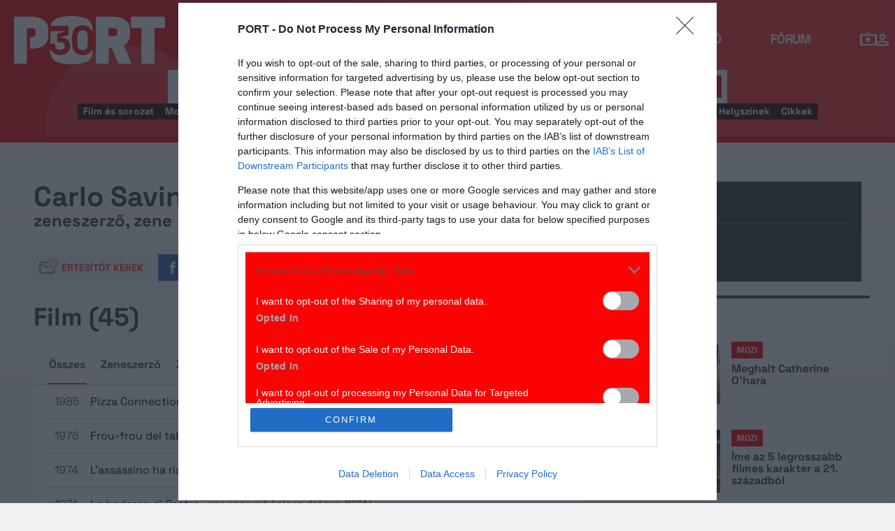

--- FILE ---
content_type: text/html; charset=UTF-8
request_url: https://port.hu/adatlap/szemely/carlo-savina/person-27223?token=276d132da2f1b3a1218c9334a7251c89
body_size: 25910
content:
<!DOCTYPE html>
<html lang="hu"
      xmlns:og="http://ogp.me/ns#"
      xmlns:fb="http://www.facebook.com/2008/fbml">
    <head prefix="og: http://ogp.me/ns#">
    <script type="text/javascript">
        const addEListener = window.addEventListener;
        const sTimeout = window.setTimeout;
        const DCL = 'DOMContentLoaded';
    </script>

        <link rel="manifest" href="/OneSignal/manifest.json">
    <meta charset="UTF-8">
            <meta name="viewport" content="width=device-width, initial-scale=1">
                
    <meta http-equiv="X-UA-Compatible" content="IE=11">
    <meta name="google-site-verification" content="tMfB8j6tfvQ-e9NkrLE3W95kDTpTnHtdhEi_19trTWY" />
    <meta name="apple-itunes-app" content="app-id=541579449">
    <meta name="google-play-app" content="app-id=com.portdata.tv">
    <meta name="facebook-domain-verification" content="j50i7kw74b6srl5qzhabtc8g6le2rw" />
    <meta property="og:site_name" content="PORT.hu" />
    <meta property="og:title" content="Carlo Savina" />
    <meta name="robots" content="index, follow, noai, noimageai">

            <meta property="og:url" content="http://port.hu/adatlap/szemely/carlo-savina/person-27223?token=276d132da2f1b3a1218c9334a7251c89">
    
    <meta name="referrer" content="no-referrer-when-downgrade">
    <meta name="msapplication-square70x70logo" content="/favicons24/windows-tile-70x70.png">
<meta name="msapplication-square150x150logo" content="/favicons24/windows-tile-150x150.png">
<meta name="msapplication-square310x310logo" content="/favicons24/windows-tile-310x310.png">
<meta name="msapplication-TileImage" content="/favicons24/windows-tile-144x144.png">
<meta name="msapplication-TileColor" content="#EF3B39">
<link rel="apple-touch-icon-precomposed" sizes="152x152" href="/favicons24/apple-touch-icon-152x152-precomposed.png">
<link rel="apple-touch-icon-precomposed" sizes="120x120" href="/favicons24/apple-touch-icon-120x120-precomposed.png">
<link rel="apple-touch-icon-precomposed" sizes="76x76" href="/favicons24/apple-touch-icon-76x76-precomposed.png">
<link rel="apple-touch-icon-precomposed" sizes="60x60" href="/favicons24/apple-touch-icon-60x60-precomposed.png">
<link rel="apple-touch-icon-precomposed" sizes="144x144" href="/favicons24/apple-touch-icon-144x144-precomposed.png">
<link rel="apple-touch-icon-precomposed" sizes="114x114" href="/favicons24/apple-touch-icon-114x114-precomposed.png">
<link rel="apple-touch-icon-precomposed" sizes="72x72" href="/favicons24/apple-touch-icon-72x72-precomposed.png">
<link rel="apple-touch-icon" sizes="57x57" href="/favicons24/apple-touch-icon.png">
<link rel="icon" sizes="228x228" href="/favicons24/coast-icon-228x228.png">
<link rel="shortcut icon" href="/favicons24/favicon.ico">
<link rel="icon" type="image/png" sizes="64x64" href="/favicons24/favicon.png">
    <meta name="csrf-param" content="_csrf">
<meta name="csrf-token" content="kjdHE19zWDraag0coTlSWbwBDZjg9evrbJZdAE1l0bLKaB1WESBqV5UQWyn5b2oW109q4K-ns7IC0CxBHiT89w==">
    <title>Carlo Savina</title>

    <meta property="og:type" content="website">
<meta property="og:title" content="Carlo Savina">
<meta property="title" content="Carlo Savina">
<meta property="description" content="zeneszerző, zene">
<meta property="og:description" content="zeneszerző, zene">
<link href="https://media.port.hu/assets/prod/6f5fc2238c066d6fb09573c0c399dcdf/css/bootstrap.min.css?v=1769783270" rel="stylesheet">
<link href="/css/global.css?v=1769783095" rel="stylesheet">
<link href="/css/layout.css?v=1769783094" rel="stylesheet">
<link href="https://media.port.hu/assets/prod/27714c690c9c57c6e5f1c1836058eaa7/dist/assets/owl.carousel.min.css?v=1769783270" rel="stylesheet">
<link href="/css/interstitial.css?v=1769783093" rel="stylesheet">
<link href="/css/carousel.css?v=1769783089" rel="stylesheet">
<link href="/css/endpage.css?v=1769783095" rel="stylesheet">
<link href="/css/widgets/related-content.css?v=1769783102" rel="stylesheet">
<link href="/css/comments.css?v=1769783090" rel="stylesheet">
<link href="https://media.port.hu/assets/prod/7f5f42613e71e5fa558a6d65e056ebf5/css/typeahead.min.css?v=1769783270" rel="stylesheet">
<link href="https://media.port.hu/assets/prod/7f5f42613e71e5fa558a6d65e056ebf5/css/typeahead-kv.min.css?v=1769783270" rel="stylesheet">
<link href="https://media.port.hu/assets/prod/acbef3f58eb1c27af94d717bd4e24eb9/css/kv-widgets.min.css?v=1769783270" rel="stylesheet">
<link href="/css/passport-login.css?v=1769783097" rel="stylesheet">
<script>
    var portPage = {
        section : "szemely",
        type : "szemely",
        tid: "pt18",
        canSubscribeOlimpiaNoti: false
    };
    
__passportHeader_config={"INDAPASS_URL":"https:\/\/indapass.hu\/","HEADER_URL":"https:\/\/indapass.hu\/jsfejlec2\/","LOGIN_URL":"https:\/\/daemon.indapass.hu\/http\/login","NOTI_URL":"https:\/\/noti.inda.hu\/","IDENT_URL":"https:\/\/management.ident.indapass.hu\/","partner_id":"port","loggedIn":false,"nick":false,"avatar":false,"hint":"https:\/\/indapass.hu\/static\/logo.php?h=W7UQuDXtpr0r46E1YT5eSw%3D%3D&type=spacer","hasFacebook":false,"providerExpired":false,"irresponsive":false,"miniHeader":true,"cookiePolicy":{"enabled":false,"text":"Friss <a id=\"_iph_cp_privacy\" href=\"\/adatvedelem\" target=\"_blank\">adatkezel\u00e9si  t\u00e1j\u00e9koztat\u00f3nkban<\/a> megtal\u00e1lod, hogyan gondoskodunk adataid  v\u00e9delm\u00e9r\u0151l. Oldalainkon HTTP-s\u00fctiket haszn\u00e1lunk a jobb m\u0171k\u00f6d\u00e9s\u00e9rt."},"links":{"loggedIn":[]},"disableNoti":true};
window.typeahead_7864e59a = {"highlight":true};
</script><link href="/img/prtre.css?v=1731927334" rel="stylesheet">
    <!-- Google Tag Manager -->
    <script>(function(w,d,s,l,i){w[l]=w[l]||[];w[l].push({'gtm.start':
    new Date().getTime(),event:'gtm.js'});var f=d.getElementsByTagName(s)[0],
    j=d.createElement(s),dl=l!='dataLayer'?'&l='+l:'';j.async=true;j.src=
    'https://www.googletagmanager.com/gtm.js?id='+i+dl;f.parentNode.insertBefore(j,f);
    })(window,document,'script','dataLayer','GTM-MNRSXGM');</script>
    <!-- End Google Tag Manager -->
         <!-- google ad exchange -->
     <script async src="https://securepubads.g.doubleclick.net/tag/js/gpt.js"></script>
    <script>
    var googletag = googletag || {};
    googletag.cmd = googletag.cmd || [];
    </script>

    <!-- mobile sticky hirdetes -->
    
    

    <!-- end of google ad exchange -->
        <!-- smart lazy -->
    <script type="text/javascript" src="//lib.wtg-ads.com/publisher/port.hu/add257a12dd60063ee4a.js" async></script>
    <!-- server: ptfr2 -->
    <script>
    //user adatok átadása javascriptbe
    var userIsGuest = true;var userId = false;    </script>

        <script type="text/javascript">
        var customTarget = '&';
        __passportIdentConfig = {
            // Ident elérhetősége
            IDENT_URL: "//management.ident.indapass.hu/",
            // Ident tag
            tid: 'pt18'
        };
    </script>
    <meta name="logcustomtarget" content="1"/>

  <!-- InMobi Choice. Consent Manager Tag v3.0 (for TCF 2.2) -->
<script type="text/javascript" async=true>
(function() {
  var host = 'port.hu';
  var element = document.createElement('script');
  var firstScript = document.getElementsByTagName('script')[0];
  var url = 'https://cmp.inmobi.com'
    .concat('/choice/', '4z9XXyvnuPTjK', '/', host, '/choice.js?tag_version=V3');
  var uspTries = 0;
  var uspTriesLimit = 3;
  element.async = true;
  element.type = 'text/javascript';
  element.src = url;

  firstScript.parentNode.insertBefore(element, firstScript);

  function makeStub() {
    var TCF_LOCATOR_NAME = '__tcfapiLocator';
    var queue = [];
    var win = window;
    var cmpFrame;

    function addFrame() {
      var doc = win.document;
      var otherCMP = !!(win.frames[TCF_LOCATOR_NAME]);

      if (!otherCMP) {
        if (doc.body) {
          var iframe = doc.createElement('iframe');

          iframe.style.cssText = 'display:none';
          iframe.name = TCF_LOCATOR_NAME;
          doc.body.appendChild(iframe);
        } else {
          setTimeout(addFrame, 5);
        }
      }
      return !otherCMP;
    }

    function tcfAPIHandler() {
      var gdprApplies;
      var args = arguments;

      if (!args.length) {
        return queue;
      } else if (args[0] === 'setGdprApplies') {
        if (
          args.length > 3 &&
          args[2] === 2 &&
          typeof args[3] === 'boolean'
        ) {
          gdprApplies = args[3];
          if (typeof args[2] === 'function') {
            args[2]('set', true);
          }
        }
      } else if (args[0] === 'ping') {
        var retr = {
          gdprApplies: gdprApplies,
          cmpLoaded: false,
          cmpStatus: 'stub'
        };

        if (typeof args[2] === 'function') {
          args[2](retr);
        }
      } else {
        if(args[0] === 'init' && typeof args[3] === 'object') {
          args[3] = Object.assign(args[3], { tag_version: 'V3' });
        }
        queue.push(args);
      }
    }

    function postMessageEventHandler(event) {
      var msgIsString = typeof event.data === 'string';
      var json = {};

      try {
        if (msgIsString) {
          json = JSON.parse(event.data);
        } else {
          json = event.data;
        }
      } catch (ignore) {}

      var payload = json.__tcfapiCall;

      if (payload) {
        window.__tcfapi(
          payload.command,
          payload.version,
          function(retValue, success) {
            var returnMsg = {
              __tcfapiReturn: {
                returnValue: retValue,
                success: success,
                callId: payload.callId
              }
            };
            if (msgIsString) {
              returnMsg = JSON.stringify(returnMsg);
            }
            if (event && event.source && event.source.postMessage) {
              event.source.postMessage(returnMsg, '*');
            }
          },
          payload.parameter
        );
      }
    }

    while (win) {
      try {
        if (win.frames[TCF_LOCATOR_NAME]) {
          cmpFrame = win;
          break;
        }
      } catch (ignore) {}

      if (win === window.top) {
        break;
      }
      win = win.parent;
    }
    if (!cmpFrame) {
      addFrame();
      win.__tcfapi = tcfAPIHandler;
      win.addEventListener('message', postMessageEventHandler, false);
    }
  };

  makeStub();

  function makeGppStub() {
    const CMP_ID = 10;
    const SUPPORTED_APIS = [
      '2:tcfeuv2',
      '6:uspv1',
      '7:usnatv1',
      '8:usca',
      '9:usvav1',
      '10:uscov1',
      '11:usutv1',
      '12:usctv1'
    ];

    window.__gpp_addFrame = function (n) {
      if (!window.frames[n]) {
        if (document.body) {
          var i = document.createElement("iframe");
          i.style.cssText = "display:none";
          i.name = n;
          document.body.appendChild(i);
        } else {
          window.setTimeout(window.__gpp_addFrame, 10, n);
        }
      }
    };
    window.__gpp_stub = function () {
      var b = arguments;
      __gpp.queue = __gpp.queue || [];
      __gpp.events = __gpp.events || [];

      if (!b.length || (b.length == 1 && b[0] == "queue")) {
        return __gpp.queue;
      }

      if (b.length == 1 && b[0] == "events") {
        return __gpp.events;
      }

      var cmd = b[0];
      var clb = b.length > 1 ? b[1] : null;
      var par = b.length > 2 ? b[2] : null;
      if (cmd === "ping") {
        clb(
          {
            gppVersion: "1.1", // must be “Version.Subversion”, current: “1.1”
            cmpStatus: "stub", // possible values: stub, loading, loaded, error
            cmpDisplayStatus: "hidden", // possible values: hidden, visible, disabled
            signalStatus: "not ready", // possible values: not ready, ready
            supportedAPIs: SUPPORTED_APIS, // list of supported APIs
            cmpId: CMP_ID, // IAB assigned CMP ID, may be 0 during stub/loading
            sectionList: [],
            applicableSections: [-1],
            gppString: "",
            parsedSections: {},
          },
          true
        );
      } else if (cmd === "addEventListener") {
        if (!("lastId" in __gpp)) {
          __gpp.lastId = 0;
        }
        __gpp.lastId++;
        var lnr = __gpp.lastId;
        __gpp.events.push({
          id: lnr,
          callback: clb,
          parameter: par,
        });
        clb(
          {
            eventName: "listenerRegistered",
            listenerId: lnr, // Registered ID of the listener
            data: true, // positive signal
            pingData: {
              gppVersion: "1.1", // must be “Version.Subversion”, current: “1.1”
              cmpStatus: "stub", // possible values: stub, loading, loaded, error
              cmpDisplayStatus: "hidden", // possible values: hidden, visible, disabled
              signalStatus: "not ready", // possible values: not ready, ready
              supportedAPIs: SUPPORTED_APIS, // list of supported APIs
              cmpId: CMP_ID, // list of supported APIs
              sectionList: [],
              applicableSections: [-1],
              gppString: "",
              parsedSections: {},
            },
          },
          true
        );
      } else if (cmd === "removeEventListener") {
        var success = false;
        for (var i = 0; i < __gpp.events.length; i++) {
          if (__gpp.events[i].id == par) {
            __gpp.events.splice(i, 1);
            success = true;
            break;
          }
        }
        clb(
          {
            eventName: "listenerRemoved",
            listenerId: par, // Registered ID of the listener
            data: success, // status info
            pingData: {
              gppVersion: "1.1", // must be “Version.Subversion”, current: “1.1”
              cmpStatus: "stub", // possible values: stub, loading, loaded, error
              cmpDisplayStatus: "hidden", // possible values: hidden, visible, disabled
              signalStatus: "not ready", // possible values: not ready, ready
              supportedAPIs: SUPPORTED_APIS, // list of supported APIs
              cmpId: CMP_ID, // CMP ID
              sectionList: [],
              applicableSections: [-1],
              gppString: "",
              parsedSections: {},
            },
          },
          true
        );
      } else if (cmd === "hasSection") {
        clb(false, true);
      } else if (cmd === "getSection" || cmd === "getField") {
        clb(null, true);
      }
      //queue all other commands
      else {
        __gpp.queue.push([].slice.apply(b));
      }
    };
    window.__gpp_msghandler = function (event) {
      var msgIsString = typeof event.data === "string";
      try {
        var json = msgIsString ? JSON.parse(event.data) : event.data;
      } catch (e) {
        var json = null;
      }
      if (typeof json === "object" && json !== null && "__gppCall" in json) {
        var i = json.__gppCall;
        window.__gpp(
          i.command,
          function (retValue, success) {
            var returnMsg = {
              __gppReturn: {
                returnValue: retValue,
                success: success,
                callId: i.callId,
              },
            };
            event.source.postMessage(msgIsString ? JSON.stringify(returnMsg) : returnMsg, "*");
          },
          "parameter" in i ? i.parameter : null,
          "version" in i ? i.version : "1.1"
        );
      }
    };
    if (!("__gpp" in window) || typeof window.__gpp !== "function") {
      window.__gpp = window.__gpp_stub;
      window.addEventListener("message", window.__gpp_msghandler, false);
      window.__gpp_addFrame("__gppLocator");
    }
  };

  makeGppStub();

  var uspStubFunction = function() {
    var arg = arguments;
    if (typeof window.__uspapi !== uspStubFunction) {
      setTimeout(function() {
        if (typeof window.__uspapi !== 'undefined') {
          window.__uspapi.apply(window.__uspapi, arg);
        }
      }, 500);
    }
  };

  var checkIfUspIsReady = function() {
    uspTries++;
    if (window.__uspapi === uspStubFunction && uspTries < uspTriesLimit) {
      console.warn('USP is not accessible');
    } else {
      clearInterval(uspInterval);
    }
  };

  if (typeof window.__uspapi === 'undefined') {
    window.__uspapi = uspStubFunction;
    var uspInterval = setInterval(checkIfUspIsReady, 6000);
  }
})();
</script>
<!-- End InMobi Choice. Consent Manager Tag v3.0 (for TCF 2.2) -->

    <!-- Hotjar Tracking Code for https://port.hu/ -->
    <script>
        (function(h,o,t,j,a,r){
            h.hj=h.hj||function(){(h.hj.q=h.hj.q||[]).push(arguments)};
            h._hjSettings={hjid:2063429,hjsv:6};
            a=o.getElementsByTagName('head')[0];
            r=o.createElement('script');r.async=1;
            r.src=t+h._hjSettings.hjid+j+h._hjSettings.hjsv;
            a.appendChild(r);
        })(window,document,'https://static.hotjar.com/c/hotjar-','.js?sv=');
    </script><script type="text/javascript" src="//indexhu.adocean.pl/files/js/ado.js"></script>
<script type="text/javascript">
    window.adocf = {};
    window.adocf.useDOMContentLoaded = true;
        var tagStr = document.querySelector('meta[name="keywords"]') ? document.querySelector('meta[name="keywords"]').getAttribute("content").replace(/\s/g, '') : "";

    /* (c)AdOcean 2003-2020 */
    if(typeof ado!=="object"){ado={};ado.config=ado.preview=ado.placement=ado.master=ado.slave=function(){};ado.blocked=true}
    ado.config({mode: "new", xml: false, consent: true, characterEncoding: true, attachReferrer: true, fpc: "auto", defaultServer: "indexhu.adocean.pl", cookieDomain: "SLD"});
    ado.preview({enabled: true});

            /* (c)AdOcean 2003-2020, MASTER: lSoBORCqbG3UtrDLzTZxJySzbeTi.2cv.H.IsWKnDCb.r7 */
        ado.master({id: "lSoBORCqbG3UtrDLzTZxJySzbeTi.2cv.H.IsWKnDCb.r7", server: "indexhu.adocean.pl", vars: typeof customTarget !== "undefined" ? customTarget : '', keys: tagStr });
    </script>

<script type="module">
    window.iap_zones = window.iap_zones || [];
    document.addEventListener('DOMContentLoaded', async () => {
    const { Loader } = await (await import("https://iap.cdn.indexvas.hu/Scripts.js")).default;
    setTimeout(() => {
    window.ADOLoader = new Loader({
        "debug": false,
        "stat": true,
        "engine": "AdOcean",
        "master": "lSoBORCqbG3UtrDLzTZxJySzbeTi.2cv.H.IsWKnDCb.r7",
        "customTarget": typeof customTarget !== "undefined" ? customTarget : '',
        "keywords": tagStr
    })
}, 1000);
})
</script>
</head>
<body class="device_desktop ">
    <!-- Google Tag Manager (noscript) -->
    <noscript><iframe src="https://www.googletagmanager.com/ns.html?id=GTM-MNRSXGM"
    height="0" width="0" style="display:none;visibility:hidden"></iframe></noscript>
    <!-- End Google Tag Manager (noscript) -->

    <div id="fb-root"></div>
    <script>(function(d, s, id) {
    var js, fjs = d.getElementsByTagName(s)[0];
    if (d.getElementById(id)) return;
    js = d.createElement(s); js.id = id;
    js.src = "//connect.facebook.net/hu_HU/sdk.js#xfbml=1&version=v2.8";
    fjs.parentNode.insertBefore(js, fjs);
    }(document, 'script', 'facebook-jssdk'));</script>



<div class="wrap">
    <header>
    <div class="circle circle--large"></div>
    <div class="circle circle--small"></div>
    <nav class="navigation">
    <div class="navigation__logo">
      <a href="/">
        <img src="/img/2024/icons/icon-logo-30.svg" alt="port-logo" class="navigation__logo--icon" />
      </a>
      <span class="navigation__logo--text">A KultPont</span>
    </div>
    <div class="navigation__links">
            <a href="/tv" class="navigation__links--text">TV</a>
            <a href="/film" class="navigation__links--text">Film</a>
            <a href="/port-magazin" class="navigation__links--text">Magazin</a>
            <a href="/koncert-zene" class="navigation__links--text">Zene</a>
            <a href="/kult" class="navigation__links--text">Kult</a>
            <a href="/jegy" class="navigation__links--text">Jegy</a>
            <a href="/radio" class="navigation__links--text">Rádió</a>
            <a href="/forum" class="navigation__links--text">Fórum</a>
        </div>
    <div class="navigation__buttons">
      <div class="navigation__buttons--button" id="navSbutton">
        <img src="/img/2024/icons/search.svg" alt="Search">
      </div>
      <div class="navigation__buttons--button">
        <!--<img src="/img/2024/icons/more.svg" alt="More">-->
		<a href="/tv" title="TV-oldal" id="tvmus"></a>
      </div>
            <div class="navigation__buttons--button" id="iPassHolder">
		<div id="passportHeader"></div>
        <!--<img src="/img/2024/icons/profile.svg" alt="Profile">-->
      </div>
    </div>
  </nav>
    <a class="adv-kapu">
    <section class="polygon">

</section>
    </a>
    <div class="search animated">
    <form id="w3" class="highlighted-searchbar search__layer" action="/kereso" method="get">    <label for="searchInput" class="searchbar">
		<input type="hidden" name="type" id="type" value="movie">
        <img src="/img/2024/icons/search-input.svg" alt="Search icon" class="search__layer--icon">
        <div class="form-group field-highlighted-search">

<div><input type="text" id="highlighted-search" class="search__layer--input form-control" name="q" placeholder="Keresel valamit?" autocomplete="off" data-krajee-typeahead="typeahead_7864e59a"></div>

<div class="help-block"></div>
</div>        <button type="submit" class="search__layer--btn">Keresés</button>
    </label>
    </form>    <div class="search__tags">
                    <a href="/kereso?type=movie&q=" class=" search__tags--element">Film és sorozat</a>
                    <a href="/programkereso/mozi-idorendben" class=" search__tags--element">Moziműsor</a>
                    <a href="/kereso?type=person&q=" class=" search__tags--element">Színész és alkotó</a>
                    <a href="/kereso?type=directing&q=" class=" search__tags--element">Színdarab</a>
                    <a href="/programkereso/szinhaz" class=" search__tags--element">Színházműsor</a>
                    <a href="/programkereso/zene" class=" search__tags--element">Koncert</a>
                    <a href="/programkereso/fesztival" class=" search__tags--element">Fesztivál</a>
                    <a href="/programkereso/kiallitas" class=" search__tags--element">Kiállítások</a>
                    <a href="/programkereso/egyeb" class=" search__tags--element">Egyéb események</a>
                    <a href="/kereso?type=place&q=" class=" search__tags--element">Helyszínek</a>
                    <a href="/kereso?type=article&q=" class=" search__tags--element">Cikkek</a>
            </div>
</div>
</header>
<script>
function helpPassLayer(){document.getElementsByClassName("navigation")[0].style.zIndex="6";}
var checkIndPass = setInterval(function(){if(document.getElementById("icon-user")){document.getElementById("icon-user").addEventListener("click", helpPassLayer); clearInterval(checkIndPass);}}, 500);
function sTop() {window.scrollTo({top: 0, behavior: 'smooth'});}
document.getElementById("navSbutton").addEventListener("click", sTop);
var headerObj = document.getElementsByTagName("header")[0];
var headerHeight = headerObj.offsetHeight;
var mainFrame = document.getElementsByClassName("wrap")[0];
function slimHeader(){
	if(headerObj.classList.value.search("kapubanner")==-1){
		var weDo = window.pageYOffset || document.documentElement.scrollTop;
		if(weDo>headerHeight){
			mainFrame.style.paddingTop = headerHeight+'px';
			headerObj.classList.add("slim");
		}else{
			mainFrame.style.paddingTop ='0px';
			headerObj.classList.remove("slim");
		}
	}else{
		mainFrame.style.paddingTop ='0px';
		headerObj.classList.remove("slim");
		window.removeEventListener("click", slimHeader);
	}
}
window.addEventListener("scroll", slimHeader);
</script>
    <div class="container css-table szemely">
        
<div class="topMargin advert">
    
                        <!-- (c)AdOcean 2003-2020, Port_Egyeb_LB -->
                        <div id="adoceanindexhumjjhgnlhpa" data-id="adoceanindexhumjjhgnlhpa" class="iap iap--ado empty bg--transparent ">
                            <script class="iap-script">
                                window.iap_zones = window.iap_zones || [];
                                window.iap_zones.push({"id":"adoceanindexhumjjhgnlhpa","empty":true,"lazy":false,"quality":false,"masterless":false,"area":"Port_Egyeb_LB","events":{"loaded":false,"visible":false,"viewed":false},"stat":{"site":"port","path":"\/adatlap\/szemely\/carlo-savina\/person-27223?token=276d132da2f1b3a1218c9334a7251c89","type":"szemely\/szemely"},"porthu":{"id":"adoceanindexhumjjhgnlhpa","section":"szemely","type":"szemely","device":"desktop","zone":"superleaderboard"}});
                            </script>
                        </div>
                    </div>

<div class="container endpage site-container" itemscope itemtype="http://schema.org/Person" itemid="http://port.hu/adatlap/szemely/carlo-savina/person-27223?token=276d132da2f1b3a1218c9334a7251c89">
    

<div class="document-top">
    <div class="document-top-left">
        <div class="title">
            <h1 itemprop="name">
                Carlo Savina            </h1>
        </div>
        <div class="row details-box">
                            <div class="main-positions">zeneszerző, zene</div>
                <meta itemprop="jobTitle" content="zeneszerző, zene">
            
            <div>
                                
                            </div>

            <div>
                                
                            </div>

            
                    </div>
        <div class="social-block">
            <div class="user-line">
                <ul class="social-list">
                    <li><a href="#" class="port-btn icon mail-reminder " data-caption="Kérek értesítőt" data-toggleurl="/felhasznalo/portam/reminder-toggle" data-entity_id="person-27223"> Értesítőt kérek</a></li>
                    <li><a href="//www.facebook.com/share.php?u=http://port.hu/adatlap/szemely/carlo-savina/person-27223&title=Carlo Savina" class="port-btn share-fb" target="_blank">Megosztom</a></li>
                    <li>
                        <a href="#" class="port-btn share-whatsapp" data-title="Carlo Savina" data-url="http://port.hu/adatlap/szemely/carlo-savina/person-27223" title="Küldés Whatsappon"></a>
                    </li>
                    <li>
                        <a href="#" class="port-btn share-viber" data-title="Carlo Savina" data-url="http://port.hu/adatlap/szemely/carlo-savina/person-27223" title="Küldés Viberen"></a>
                    </li>
                    <li>
                        <a href="mailto:?subject=Carlo+Savina&body=Carlo+Savina%3Cbr%2F%3E%3Ca+href%3D%22http%3A%2F%2Fport.hu%2Fadatlap%2Fszemely%2Fcarlo-savina%2Fperson-27223%22+target%3D%22_blank%22%3Ehttp%3A%2F%2Fport.hu%2Fadatlap%2Fszemely%2Fcarlo-savina%2Fperson-27223%3C%2Fa%3E</a>" class="port-btn share-email" title="Küldés e-mailben"></a>
                    </li>
                </ul>
            </div>
        </div>
    </div>
    
    <div class="document-top-right side-box">
        <div class="person-records">
                                <div class="person-movie"><b>Film: </b> 45 db</div>
                                                                        </div>
        <hr class="dark-gray-separator"/>
        <div class="dark-gray narrow">
            <a href="#comments" class="comments-num ">
                                    <span class="add-comment">Szólj hozzá!</span>
                            </a>

                    </div>
        
                </div>
</div>
    <div class="row full-container border-bottom person">
        <section class="table desktop">
        <!-- images -->
                        <!-- /images -->
        <div class="main-box">

            <div class="row main-container">
                
                <div class="row resp-side-box">
                    <div class="dark-gray">
                        <div class="person-records">
                                                        <div class="person-movie"><b>Film: </b> 45 db</div>
                                                                                                                                        </div>
                    </div>
                    <hr class="dark-gray-separator"/>
                    <div class="dark-gray narrow">
                        <a href="#comments" class="comments-num ">
                                                            <span class="add-comment">Szólj hozzá!</span>
                                                    </a>

                                            </div>
                    <hr class="dark-gray-separator"/>

                    <div class="dark-gray">
                                            </div>
                </div>

                <!-- bio -->
                                <!-- /bio -->

                                    <meta itemprop="gender" content="férfi">
                                                <div class="advert person-info-top">
                    
                        <!-- (c)AdOcean 2003-2020, Port_Egyeb_RB -->
                        <div id="adoceanindexhutlokquifsp" data-id="adoceanindexhutlokquifsp" class="iap iap--ado empty bg--transparent ">
                            <script class="iap-script">
                                window.iap_zones = window.iap_zones || [];
                                window.iap_zones.push({"id":"adoceanindexhutlokquifsp","empty":true,"lazy":true,"quality":true,"masterless":false,"area":"Port_Egyeb_RB","events":{"loaded":false,"visible":false,"viewed":false},"stat":{"site":"port","path":"\/adatlap\/szemely\/carlo-savina\/person-27223?token=276d132da2f1b3a1218c9334a7251c89","type":"szemely\/szemely"},"porthu":{"id":"adoceanindexhutlokquifsp","section":"szemely","type":"szemely","device":"desktop","zone":"roadblock_a"}});
                            </script>
                        </div>
                                    </div>
                                    <!-- contributions -->
                                                                    <section class="row">
                        <div id="contributions-container">
                            <div class="">
                                                                                            <h2>Film (<span class="num">45</span>)<h2>
                                                                                                                </div>
                            
                                                            
                                <div class="contribution panel-group panel-white" id="movies" role="tablist" aria-multiselectable="true" style="display: block;">
                                    <div class="panel panel-default">
                                        <div class="panel-heading" role="tab" id="moviesHeading">
                                            <h4 class="panel-title" style="display: none;">
                                                <a role="button" data-toggle="collapse" class="heading-control" data-parent="#movies" href="#moviesCollapse" aria-expanded="true" aria-controls="moviesCollapse">
                                                    <span class="accordion-label">
                                                        Film (<span class="num">45</span>)
                                                    </span>
                                                </a>
                                            </h4>

                                            <div class="horiz-nav-container show-grad">
                                                <ul class="horiz-nav">
                                                                                                            <li class="active">
                                                            <a href="#" data-position-id="all">összes</a>
                                                        </li>
                                                                                                            <li >
                                                            <a href="#" data-position-id="5">zeneszerző</a>
                                                        </li>
                                                                                                            <li >
                                                            <a href="#" data-position-id="19">zene</a>
                                                        </li>
                                                                                                    </ul>
                                            </div>

                                        </div>

                                        <div id="moviesCollapse" class="panel-collapse collapse in" role="tabpanel" aria-labelledby="moviesHeading">
                                            <div class="panel-body">
                                                <ul class="panel-body-text-wrapper table single positions ">
                                                                                                                                                                                                                                                                                            <li data-position-id="19" class="first ">
                                                                <span class="release-date">1985</span>
                                                                <div class="release-info">
                                                                    <a href="/adatlap/film/tv/pizza-connection/movie-58581">Pizza Connection</a>

                                                                    
                                                                                                                                            <span class="onePosition">
                                                                            zene                                                                        </span>
                                                                        <span class="allPosition">
                                                                            zene                                                                        </span>
                                                                    
                                                                                                                                            (olasz krimi-dráma, 116 perc, 1985)
                                                                    
                                                                                                                                    </div>
                                                            </li>
                                                                                                                                                                                                                                                                                                                                                                                                                                                                    <li data-position-id="5" class="first ">
                                                                <span class="release-date">1976</span>
                                                                <div class="release-info">
                                                                    <a href="/adatlap/film/tv/frou-frou-del-tabarin/movie-188369">Frou-frou del tabarin</a>

                                                                    
                                                                                                                                            <span class="onePosition">
                                                                            zeneszerző                                                                        </span>
                                                                        <span class="allPosition">
                                                                            zeneszerző                                                                        </span>
                                                                    
                                                                                                                                            (olasz vígjáték, 88 perc, 1976)
                                                                    
                                                                                                                                    </div>
                                                            </li>
                                                                                                                                                                                                                                                                                                                                                                                                                                                                    <li data-position-id="5" class="first ">
                                                                <span class="release-date">1974</span>
                                                                <div class="release-info">
                                                                    <a href="/adatlap/film/tv/lassassino-ha-riservato-nove-poltrone/movie-168167">L'assassino ha riservato nove poltrone</a>

                                                                    
                                                                                                                                            <span class="onePosition">
                                                                            zeneszerző                                                                        </span>
                                                                        <span class="allPosition">
                                                                            zeneszerző                                                                        </span>
                                                                    
                                                                                                                                            (olasz thriller, 99 perc, 1974)
                                                                    
                                                                                                                                    </div>
                                                            </li>
                                                                                                                                                                                                                                                                                                                                                                                                                                                                    <li data-position-id="5" class="first ">
                                                                <span class="release-date">1974</span>
                                                                <div class="release-info">
                                                                    <a href="/adatlap/film/tv/la-badessa-di-castro/movie-188617">La badessa di Castro</a>

                                                                    
                                                                                                                                            <span class="onePosition">
                                                                            zeneszerző                                                                        </span>
                                                                        <span class="allPosition">
                                                                            zeneszerző                                                                        </span>
                                                                    
                                                                                                                                            (olasz dráma, 1974)
                                                                    
                                                                                                                                    </div>
                                                            </li>
                                                                                                                                                                                                                                                                                                                                                                                                                                                                    <li data-position-id="5" class="first ">
                                                                <span class="release-date">1973</span>
                                                                <div class="release-info">
                                                                    <a href="/adatlap/film/tv/film-a-szerelemrol-es-az-anarchiarol-film-damore-e-danarchia/movie-59089">Film a szerelemről és az anarchiáról</a>

                                                                                                                                            <span class="user-rating" title="Értékelés">7.0</span>
                                                                    
                                                                                                                                            <span class="onePosition">
                                                                            zeneszerző                                                                        </span>
                                                                        <span class="allPosition">
                                                                            zeneszerző                                                                        </span>
                                                                    
                                                                                                                                            (olasz filmdráma, 128 perc, 1973)
                                                                    
                                                                                                                                    </div>
                                                            </li>
                                                                                                                                                                                                                                                                                                                                                                                                                                                                    <li data-position-id="5" class="first ">
                                                                <span class="release-date">1972</span>
                                                                <div class="release-info">
                                                                    <a href="/adatlap/film/tv/bada-alla-tua-pelle-spirito-santo/movie-167435">Bada alla tua pelle Spirito Santo!</a>

                                                                    
                                                                                                                                            <span class="onePosition">
                                                                            zeneszerző                                                                        </span>
                                                                        <span class="allPosition">
                                                                            zeneszerző                                                                        </span>
                                                                    
                                                                                                                                            (olasz western, 92 perc, 1972)
                                                                    
                                                                                                                                    </div>
                                                            </li>
                                                                                                                                                                                                                                                                                                                                                                                                                                                                    <li data-position-id="5" class="first ">
                                                                <span class="release-date">1972</span>
                                                                <div class="release-info">
                                                                    <a href="/adatlap/film/tv/trinita-e-sartana-figli-di/movie-170141">Trinita e Sartana figli di...</a>

                                                                    
                                                                                                                                            <span class="onePosition">
                                                                            zeneszerző                                                                        </span>
                                                                        <span class="allPosition">
                                                                            zeneszerző                                                                        </span>
                                                                    
                                                                                                                                            (olasz vígjáték, 102 perc, 1972)
                                                                    
                                                                                                                                    </div>
                                                            </li>
                                                                                                                                                                                                                                                                                                                                                                                                                                                                    <li data-position-id="5" class="first ">
                                                                <span class="release-date">1971</span>
                                                                <div class="release-info">
                                                                    <a href="/adatlap/film/tv/historia-de-una-traicion/movie-173518">Historia de una traición</a>

                                                                    
                                                                                                                                            <span class="onePosition">
                                                                            zeneszerző                                                                        </span>
                                                                        <span class="allPosition">
                                                                            zeneszerző                                                                        </span>
                                                                    
                                                                                                                                            (spanyol-olasz thriller, 90 perc, 1971)
                                                                    
                                                                                                                                    </div>
                                                            </li>
                                                                                                                                                                                                                                                                                                                                                                                                                                                                    <li data-position-id="5" class="first ">
                                                                <span class="release-date">1970</span>
                                                                <div class="release-info">
                                                                    <a href="/adatlap/film/tv/ehi-amigo-sei-morto/movie-173992">Ehi amigo... sei morto!</a>

                                                                    
                                                                                                                                            <span class="onePosition">
                                                                            zeneszerző                                                                        </span>
                                                                        <span class="allPosition">
                                                                            zeneszerző                                                                        </span>
                                                                    
                                                                                                                                            (olasz western, 87 perc, 1970)
                                                                    
                                                                                                                                    </div>
                                                            </li>
                                                                                                                                                                                                                                                                                                                                                                                                                                                                    <li data-position-id="5" class="first ">
                                                                <span class="release-date">1969</span>
                                                                <div class="release-info">
                                                                    <a href="/adatlap/film/tv/i-2-magnifici-fresconi/movie-185889">I 2 magnifici fresconi</a>

                                                                    
                                                                                                                                            <span class="onePosition">
                                                                            zeneszerző                                                                        </span>
                                                                        <span class="allPosition">
                                                                            zeneszerző                                                                        </span>
                                                                    
                                                                                                                                            (olasz tévéfilm, 92 perc, 1969)
                                                                    
                                                                                                                                    </div>
                                                            </li>
                                                                                                                                                                                                                                                                                                                                                                                                                                                                    <li data-position-id="5" class="first ">
                                                                <span class="release-date">1968</span>
                                                                <div class="release-info">
                                                                    <a href="/adatlap/film/tv/franco-ciccio-e-le-vedove-allegre/movie-137548">Franco, Ciccio e le vedove allegre</a>

                                                                    
                                                                                                                                            <span class="onePosition">
                                                                            zeneszerző                                                                        </span>
                                                                        <span class="allPosition">
                                                                            zeneszerző                                                                        </span>
                                                                    
                                                                                                                                            (olasz vígjáték, 96 perc, 1968)
                                                                    
                                                                                                                                    </div>
                                                            </li>
                                                                                                                                                                                                                                                                                                                                                                                                                                                                    <li data-position-id="5" class="first hidden">
                                                                <span class="release-date">1968</span>
                                                                <div class="release-info">
                                                                    <a href="/adatlap/film/tv/anche-nel-west-cera-una-volta-dio/movie-167305">Anche nel west c'era una volta Dio</a>

                                                                    
                                                                                                                                            <span class="onePosition">
                                                                            zeneszerző                                                                        </span>
                                                                        <span class="allPosition">
                                                                            zeneszerző                                                                        </span>
                                                                    
                                                                                                                                            (olasz-spanyol western, 98 perc, 1968)
                                                                    
                                                                                                                                    </div>
                                                            </li>
                                                                                                                                                                                                                                                                                                                                                                                                                                                                    <li data-position-id="5" class="first hidden">
                                                                <span class="release-date">1967</span>
                                                                <div class="release-info">
                                                                    <a href="/adatlap/film/tv/due-rrringos-nel-texas/movie-154223">Due rrringos nel Texas</a>

                                                                    
                                                                                                                                            <span class="onePosition">
                                                                            zeneszerző                                                                        </span>
                                                                        <span class="allPosition">
                                                                            zeneszerző                                                                        </span>
                                                                    
                                                                                                                                            (olasz western-vígjáték, 94 perc, 1967)
                                                                    
                                                                                                                                    </div>
                                                            </li>
                                                                                                                                                                                                                                                                                                                                                                                                                                                                    <li data-position-id="5" class="first hidden">
                                                                <span class="release-date">1967</span>
                                                                <div class="release-info">
                                                                    <a href="/adatlap/film/tv/hermann-der-cherusker-die-schlacht-im-teutoburger-wald/movie-112019">Hermann der Cherusker - Die Schlacht im Teutoburger Wald</a>

                                                                    
                                                                                                                                            <span class="onePosition">
                                                                            zeneszerző                                                                        </span>
                                                                        <span class="allPosition">
                                                                            zeneszerző                                                                        </span>
                                                                    
                                                                                                                                            (NSZK-olasz háborús filmdráma, 82 perc, 1967)
                                                                    
                                                                                                                                    </div>
                                                            </li>
                                                                                                                                                                                                                                                                                                                                                                                                                                                                    <li data-position-id="5" class="first hidden">
                                                                <span class="release-date">1966</span>
                                                                <div class="release-info">
                                                                    <a href="/adatlap/film/tv/johnny-oro-johnny-oro/movie-45255">Johnny Oro</a>

                                                                    
                                                                                                                                            <span class="onePosition">
                                                                            zeneszerző                                                                        </span>
                                                                        <span class="allPosition">
                                                                            zeneszerző                                                                        </span>
                                                                    
                                                                                                                                            (olasz western, 87 perc, 1966)
                                                                    
                                                                                                                                    </div>
                                                            </li>
                                                                                                                                                                                                                                                                                                                                                                                                                                                                    <li data-position-id="5" class="first hidden">
                                                                <span class="release-date">1966</span>
                                                                <div class="release-info">
                                                                    <a href="/adatlap/film/tv/a-neveto-ember-l-uomo-che-ride/movie-40090">A nevető ember</a>

                                                                                                                                            <span class="user-rating" title="Értékelés">4.0</span>
                                                                    
                                                                                                                                            <span class="onePosition">
                                                                            zeneszerző                                                                        </span>
                                                                        <span class="allPosition">
                                                                            zeneszerző                                                                        </span>
                                                                    
                                                                                                                                            (olasz-francia filmdráma, 98 perc, 1966)
                                                                    
                                                                                                                                    </div>
                                                            </li>
                                                                                                                                                                                                                                                                                                                                                                                                                                                                    <li data-position-id="5" class="first hidden">
                                                                <span class="release-date">1966</span>
                                                                <div class="release-info">
                                                                    <a href="/adatlap/film/tv/las-7-magnificas/movie-189852">Las 7 magnificas</a>

                                                                    
                                                                                                                                            <span class="onePosition">
                                                                            zeneszerző                                                                        </span>
                                                                        <span class="allPosition">
                                                                            zeneszerző                                                                        </span>
                                                                    
                                                                                                                                            (spanyol-olasz-osztrák-lichtensteini kalandfilm, 101 perc, 1966)
                                                                    
                                                                                                                                    </div>
                                                            </li>
                                                                                                                                                                                                                                                                                                                                                                                                                                                                    <li data-position-id="5" class="first hidden">
                                                                <span class="release-date">1966</span>
                                                                <div class="release-info">
                                                                    <a href="/adatlap/film/tv/per-un-dollaro-di-gloria/movie-167865">Per un dollaro di gloria</a>

                                                                    
                                                                                                                                            <span class="onePosition">
                                                                            zeneszerző                                                                        </span>
                                                                        <span class="allPosition">
                                                                            zeneszerző                                                                        </span>
                                                                    
                                                                                                                                            (olasz-spanyol western, 93 perc, 1966)
                                                                    
                                                                                                                                    </div>
                                                            </li>
                                                                                                                                                                                                                                                                                                                                                                                                                                                                    <li data-position-id="5" class="first hidden">
                                                                <span class="release-date">1966</span>
                                                                <div class="release-info">
                                                                    <a href="/adatlap/film/tv/allombra-delle-aquile/movie-112017">All'ombra delle aquile</a>

                                                                    
                                                                                                                                            <span class="onePosition">
                                                                            zeneszerző                                                                        </span>
                                                                        <span class="allPosition">
                                                                            zeneszerző                                                                        </span>
                                                                    
                                                                                                                                            (olasz filmdráma, 94 perc, 1966)
                                                                    
                                                                                                                                    </div>
                                                            </li>
                                                                                                                                                                                                                                                                                                                                                                                                                                                                    <li data-position-id="5" class="first hidden">
                                                                <span class="release-date">1966</span>
                                                                <div class="release-info">
                                                                    <a href="/adatlap/film/tv/pochi-dollari-per-django/movie-172777">Pochi dollari per Django</a>

                                                                                                                                            <span class="user-rating" title="Értékelés">7.0</span>
                                                                    
                                                                                                                                            <span class="onePosition">
                                                                            zeneszerző                                                                        </span>
                                                                        <span class="allPosition">
                                                                            zeneszerző                                                                        </span>
                                                                    
                                                                                                                                            (olasz-spanyol western, 85 perc, 1966)
                                                                    
                                                                                                                                    </div>
                                                            </li>
                                                                                                                                                                                                                                                                                                                                                                                                                                                                    <li data-position-id="5" class="first hidden">
                                                                <span class="release-date">1965</span>
                                                                <div class="release-info">
                                                                    <a href="/adatlap/film/tv/gli-amanti-latini/movie-145144">Gli amanti latini</a>

                                                                    
                                                                                                                                            <span class="onePosition">
                                                                            zeneszerző                                                                        </span>
                                                                        <span class="allPosition">
                                                                            zeneszerző                                                                        </span>
                                                                    
                                                                                                                                            (olasz vígjáték, 95 perc, 1965)
                                                                    
                                                                                                                                    </div>
                                                            </li>
                                                                                                                                                                                                                                                                                                                                                                                                                                                                    <li data-position-id="5" class="first hidden">
                                                                <span class="release-date">1965</span>
                                                                <div class="release-info">
                                                                    <a href="/adatlap/film/tv/i-tre-del-colorado/movie-187522">I tre del Colorado</a>

                                                                    
                                                                                                                                            <span class="onePosition">
                                                                            zeneszerző                                                                        </span>
                                                                        <span class="allPosition">
                                                                            zeneszerző                                                                        </span>
                                                                    
                                                                                                                                            (olasz-spanyol akciófilm, 89 perc, 1965)
                                                                    
                                                                                                                                    </div>
                                                            </li>
                                                                                                                                                                                                                                                                                                                                                                                                                                                                    <li data-position-id="5" class="first hidden">
                                                                <span class="release-date">1964</span>
                                                                <div class="release-info">
                                                                    <a href="/adatlap/film/tv/tobbgyermekes-agglegeny-liola/movie-75996">Többgyermekes agglegény</a>

                                                                                                                                            <span class="user-rating" title="Értékelés">3.5</span>
                                                                    
                                                                                                                                            <span class="onePosition">
                                                                            zeneszerző                                                                        </span>
                                                                        <span class="allPosition">
                                                                            zeneszerző                                                                        </span>
                                                                    
                                                                                                                                            (olasz-spanyol vígjáték, 95 perc, 1964)
                                                                    
                                                                                                                                    </div>
                                                            </li>
                                                                                                                                                                                                                                                                                                                                                                                                                                                                    <li data-position-id="5" class="first hidden">
                                                                <span class="release-date">1964</span>
                                                                <div class="release-info">
                                                                    <a href="/adatlap/film/tv/tiz-gladiator-gyozelme-il-trionfo-dei-dieci-gladiatori/movie-6430">Tíz gladiátor győzelme</a>

                                                                                                                                            <span class="user-rating" title="Értékelés">4.0</span>
                                                                    
                                                                                                                                            <span class="onePosition">
                                                                            zeneszerző                                                                        </span>
                                                                        <span class="allPosition">
                                                                            zeneszerző                                                                        </span>
                                                                    
                                                                                                                                            (olasz-spanyol kalandfilm, 120 perc, 1964)
                                                                    
                                                                                                                                    </div>
                                                            </li>
                                                                                                                                                                                                                                                                                                                                                                                                                                                                    <li data-position-id="5" class="first hidden">
                                                                <span class="release-date">1964</span>
                                                                <div class="release-info">
                                                                    <a href="/adatlap/film/tv/la-cripta-e-lincubo/movie-176995">La cripta e l'incubo</a>

                                                                    
                                                                                                                                            <span class="onePosition">
                                                                            zeneszerző                                                                        </span>
                                                                        <span class="allPosition">
                                                                            zeneszerző                                                                        </span>
                                                                    
                                                                                                                                            (olasz horror, 82 perc, 1964)
                                                                    
                                                                                                                                    </div>
                                                            </li>
                                                                                                                                                                                                                                                                                                                                                                                                                                                                    <li data-position-id="5" class="first hidden">
                                                                <span class="release-date">1964</span>
                                                                <div class="release-info">
                                                                    <a href="/adatlap/film/tv/amore-mio/movie-144922">Amore mio</a>

                                                                    
                                                                                                                                            <span class="onePosition">
                                                                            zeneszerző                                                                        </span>
                                                                        <span class="allPosition">
                                                                            zeneszerző                                                                        </span>
                                                                    
                                                                                                                                            (1964)
                                                                    
                                                                                                                                    </div>
                                                            </li>
                                                                                                                                                                                                                                                                                                                                                                                                                                                                    <li data-position-id="5" class="first hidden">
                                                                <span class="release-date">1963</span>
                                                                <div class="release-info">
                                                                    <a href="/adatlap/film/tv/zorro-es-a-harom-musketas-zorro-e-i-tre-moschettieri/movie-11748">Zorro és a három muskétás</a>

                                                                    
                                                                                                                                            <span class="onePosition">
                                                                            zeneszerző                                                                        </span>
                                                                        <span class="allPosition">
                                                                            zeneszerző                                                                        </span>
                                                                    
                                                                                                                                            (olasz kalandfilm, 88 perc, 1963)
                                                                    
                                                                                                                                    </div>
                                                            </li>
                                                                                                                                                                                                                                                                                                                                                                                                                                                                    <li data-position-id="5" class="first hidden">
                                                                <span class="release-date">1963</span>
                                                                <div class="release-info">
                                                                    <a href="/adatlap/film/tv/siamo-tutti-pomicioni/movie-167445">Siamo tutti pomicioni</a>

                                                                    
                                                                                                                                            <span class="onePosition">
                                                                            zeneszerző                                                                        </span>
                                                                        <span class="allPosition">
                                                                            zeneszerző                                                                        </span>
                                                                    
                                                                                                                                            (olasz vígjáték, 100 perc, 1963)
                                                                    
                                                                                                                                    </div>
                                                            </li>
                                                                                                                                                                                                                                                                                                                                                                                                                                                                    <li data-position-id="5" class="first hidden">
                                                                <span class="release-date">1963</span>
                                                                <div class="release-info">
                                                                    <a href="/adatlap/film/tv/la-donna-degli-altri-e-sempre-piu-bella/movie-175223">La donna degli altri e sempre piu bella</a>

                                                                    
                                                                                                                                            <span class="onePosition">
                                                                            zeneszerző                                                                        </span>
                                                                        <span class="allPosition">
                                                                            zeneszerző                                                                        </span>
                                                                    
                                                                                                                                            (olasz vígjáték, 1963)
                                                                    
                                                                                                                                    </div>
                                                            </li>
                                                                                                                                                                                                                                                                                                                                                                                                                                                                    <li data-position-id="5" class="first hidden">
                                                                <span class="release-date">1962</span>
                                                                <div class="release-info">
                                                                    <a href="/adatlap/film/tv/szemiramisz-legendaja-io-semiramide/movie-40637">Szemiramisz legendája</a>

                                                                                                                                            <span class="user-rating" title="Értékelés">5.0</span>
                                                                    
                                                                                                                                            <span class="onePosition">
                                                                            zeneszerző                                                                        </span>
                                                                        <span class="allPosition">
                                                                            zeneszerző                                                                        </span>
                                                                    
                                                                                                                                            (olasz filmdráma, 95 perc, 1962)
                                                                    
                                                                                                                                    </div>
                                                            </li>
                                                                                                                                                                                                                                                                                                                                                                                                                                                                    <li data-position-id="19" class="first hidden">
                                                                <span class="release-date">1962</span>
                                                                <div class="release-info">
                                                                    <a href="/adatlap/film/tv/a-hetedik-villamlas-sette-folgori-di-assur/movie-41859">A hetedik villámlás</a>

                                                                                                                                            <span class="user-rating" title="Értékelés">5.0</span>
                                                                    
                                                                                                                                            <span class="onePosition">
                                                                            zene                                                                        </span>
                                                                        <span class="allPosition">
                                                                            zene                                                                        </span>
                                                                    
                                                                                                                                            (olasz filmdráma, 82 perc, 1962)
                                                                    
                                                                                                                                    </div>
                                                            </li>
                                                                                                                                                                                                                                                                                                                                                                                                                                                                    <li data-position-id="5" class="first hidden">
                                                                <span class="release-date">1961</span>
                                                                <div class="release-info">
                                                                    <a href="/adatlap/film/tv/a-siker-ara-une-vita-difficile/movie-39797">A siker ára</a>

                                                                                                                                            <span class="user-rating" title="Értékelés">8.0</span>
                                                                    
                                                                                                                                            <span class="onePosition">
                                                                            zeneszerző                                                                        </span>
                                                                        <span class="allPosition">
                                                                            zeneszerző                                                                        </span>
                                                                    
                                                                                                                                            (olasz vígjáték, 118 perc, 1961)
                                                                    
                                                                                                                                    </div>
                                                            </li>
                                                                                                                                                                                                                                                                                                                                                                                                                                                                    <li data-position-id="5" class="first hidden">
                                                                <span class="release-date">1961</span>
                                                                <div class="release-info">
                                                                    <a href="/adatlap/film/tv/scandali-al-mare/movie-144736">Scandali al mare</a>

                                                                    
                                                                                                                                            <span class="onePosition">
                                                                            zeneszerző                                                                        </span>
                                                                        <span class="allPosition">
                                                                            zeneszerző                                                                        </span>
                                                                    
                                                                                                                                            (olasz vígjáték, 1961)
                                                                    
                                                                                                                                    </div>
                                                            </li>
                                                                                                                                                                                                                                                                                                                                                                                                                                                                    <li data-position-id="5" class="first hidden">
                                                                <span class="release-date">1961</span>
                                                                <div class="release-info">
                                                                    <a href="/adatlap/film/tv/bellezze-sulla-spiaggia/movie-178062">Bellezze sulla spiaggia</a>

                                                                    
                                                                                                                                            <span class="onePosition">
                                                                            zeneszerző                                                                        </span>
                                                                        <span class="allPosition">
                                                                            zeneszerző                                                                        </span>
                                                                    
                                                                                                                                            (olasz vígjáték, 88 perc, 1961)
                                                                    
                                                                                                                                    </div>
                                                            </li>
                                                                                                                                                                                                                                                                                                                                                                                                                                                                    <li data-position-id="5" class="first hidden">
                                                                <span class="release-date">1960</span>
                                                                <div class="release-info">
                                                                    <a href="/adatlap/film/tv/napolyban-kezdodott-it-started-in-naples/movie-7976">Nápolyban kezdődött</a>

                                                                                                                                            <span class="user-rating" title="Értékelés">8.0</span>
                                                                    
                                                                                                                                            <span class="onePosition">
                                                                            zeneszerző                                                                        </span>
                                                                        <span class="allPosition">
                                                                            zeneszerző                                                                        </span>
                                                                    
                                                                                                                                            (amerikai vígjáték, 100 perc, 1960)
                                                                    
                                                                                                                                    </div>
                                                            </li>
                                                                                                                                                                                                                                                                                                                                                                                                                                                                    <li data-position-id="5" class="first hidden">
                                                                <span class="release-date">1960</span>
                                                                <div class="release-info">
                                                                    <a href="/adatlap/film/tv/caccia-al-marito/movie-144908">Caccia al marito</a>

                                                                    
                                                                                                                                            <span class="onePosition">
                                                                            zeneszerző                                                                        </span>
                                                                        <span class="allPosition">
                                                                            zeneszerző                                                                        </span>
                                                                    
                                                                                                                                            (olasz komédia, 110 perc, 1960)
                                                                    
                                                                                                                                    </div>
                                                            </li>
                                                                                                                                                                                                                                                                                                                                                                                                                                                                    <li data-position-id="5" class="first hidden">
                                                                <span class="release-date">1958</span>
                                                                <div class="release-info">
                                                                    <a href="/adatlap/film/tv/nagy-herodes-erode-il-grande/movie-41157">Nagy Heródes</a>

                                                                                                                                            <span class="user-rating" title="Értékelés">6.0</span>
                                                                    
                                                                                                                                            <span class="onePosition">
                                                                            zeneszerző                                                                        </span>
                                                                        <span class="allPosition">
                                                                            zeneszerző                                                                        </span>
                                                                    
                                                                                                                                            (olasz filmdráma, 93 perc, 1958)
                                                                    
                                                                                                                                    </div>
                                                            </li>
                                                                                                                                                                                                                                                                                                                                                                                                                                                                    <li data-position-id="5" class="first hidden">
                                                                <span class="release-date">1958</span>
                                                                <div class="release-info">
                                                                    <a href="/adatlap/film/tv/e-permesso-maresciallo/movie-132894">E permesso Maresciallo</a>

                                                                    
                                                                                                                                            <span class="onePosition">
                                                                            zeneszerző                                                                        </span>
                                                                        <span class="allPosition">
                                                                            zeneszerző                                                                        </span>
                                                                    
                                                                                                                                            (olasz vígjáték, 95 perc, 1958)
                                                                    
                                                                                                                                    </div>
                                                            </li>
                                                                                                                                                                                                                                                                                                                                                                                                                                                                    <li data-position-id="5" class="first hidden">
                                                                <span class="release-date">1958</span>
                                                                <div class="release-info">
                                                                    <a href="/adatlap/film/tv/tuppe-tuppe-marescia/movie-157993">Tuppe tuppe, Marescia!</a>

                                                                    
                                                                                                                                            <span class="onePosition">
                                                                            zeneszerző                                                                        </span>
                                                                        <span class="allPosition">
                                                                            zeneszerző                                                                        </span>
                                                                    
                                                                                                                                            (olasz vígjáték, 95 perc, 1958)
                                                                    
                                                                                                                                    </div>
                                                            </li>
                                                                                                                                                                                                                                                                                                                                                                                                                                                                    <li data-position-id="5" class="first hidden">
                                                                <span class="release-date">1958</span>
                                                                <div class="release-info">
                                                                    <a href="/adatlap/film/tv/io-mammeta-e-tu/movie-145573">Io, mammeta e tu</a>

                                                                    
                                                                                                                                            <span class="onePosition">
                                                                            zeneszerző                                                                        </span>
                                                                        <span class="allPosition">
                                                                            zeneszerző                                                                        </span>
                                                                    
                                                                                                                                            (olasz vígjáték, 86 perc, 1958)
                                                                    
                                                                                                                                    </div>
                                                            </li>
                                                                                                                                                                                                                                                                                                                                                                                                                                                                    <li data-position-id="5" class="first hidden">
                                                                <span class="release-date">1957</span>
                                                                <div class="release-info">
                                                                    <a href="/adatlap/film/tv/te-sto-aspettanno/movie-145679">Te sto' aspettanno</a>

                                                                    
                                                                                                                                            <span class="onePosition">
                                                                            zeneszerző                                                                        </span>
                                                                        <span class="allPosition">
                                                                            zeneszerző                                                                        </span>
                                                                    
                                                                                                                                            (olasz filmdráma, 87 perc, 1957)
                                                                    
                                                                                                                                    </div>
                                                            </li>
                                                                                                                                                                                                                                                                                                                                                                                                                                                                    <li data-position-id="5" class="first hidden">
                                                                <span class="release-date">1956</span>
                                                                <div class="release-info">
                                                                    <a href="/adatlap/film/tv/presentimento/movie-145678">Presentimento</a>

                                                                    
                                                                                                                                            <span class="onePosition">
                                                                            zeneszerző                                                                        </span>
                                                                        <span class="allPosition">
                                                                            zeneszerző                                                                        </span>
                                                                    
                                                                                                                                            (89 perc, 1956)
                                                                    
                                                                                                                                    </div>
                                                            </li>
                                                                                                                                                                                                                                                                                                                                                                                                                                                                    <li data-position-id="5" class="first hidden">
                                                                <span class="release-date">1955</span>
                                                                <div class="release-info">
                                                                    <a href="/adatlap/film/tv/il-coraggio/movie-186876">Il coraggio</a>

                                                                    
                                                                                                                                            <span class="onePosition">
                                                                            zeneszerző                                                                        </span>
                                                                        <span class="allPosition">
                                                                            zeneszerző                                                                        </span>
                                                                    
                                                                                                                                            (olasz vígjáték, 97 perc, 1955)
                                                                    
                                                                                                                                    </div>
                                                            </li>
                                                                                                                                                                                                                                                                                                                                                                                                                                                                    <li data-position-id="5" class="first hidden">
                                                                <span class="release-date">1955</span>
                                                                <div class="release-info">
                                                                    <a href="/adatlap/film/tv/ragazze-doggi/movie-144579">Ragazze d'oggi</a>

                                                                    
                                                                                                                                            <span class="onePosition">
                                                                            zeneszerző                                                                        </span>
                                                                        <span class="allPosition">
                                                                            zeneszerző                                                                        </span>
                                                                    
                                                                                                                                            (olasz-francia vígjáték, 98 perc, 1955)
                                                                    
                                                                                                                                    </div>
                                                            </li>
                                                                                                                                                                                                                                                                                                                                                                                                                                                                    <li data-position-id="5" class="first hidden">
                                                                <span class="release-date">1954</span>
                                                                <div class="release-info">
                                                                    <a href="/adatlap/film/tv/toto-cerca-pace/movie-143074">Toto cerca pace</a>

                                                                    
                                                                                                                                            <span class="onePosition">
                                                                            zeneszerző                                                                        </span>
                                                                        <span class="allPosition">
                                                                            zeneszerző                                                                        </span>
                                                                    
                                                                                                                                            (olasz vígjáték, 90 perc, 1954)
                                                                    
                                                                                                                                    </div>
                                                            </li>
                                                                                                                                                                                                                                                                                                                                        <div class="complete-list-btn"><a href=""  data-target="#moviesCollapse">Teljes lista</a></div>
                                                                                                    </ul>
                                            </div>
                                        </div>
                                    </div>
                                </div>
                            
                            
                                                        </div>
                                                        <div id="contributions-container-other">
                            
                            
                            
                            <!-- comments -->
                            <div class="row comments comments-container " id="comments">
                                
<a name="comments"></a>
<div class="row comments">
        <div class="comments-header">
        <h2>Hozzászólások</h2>
    </div>
    
    </div>

<div id="new_comment" class="row form">
            <form id="w0" action="/comment/add?redirect_to=%2Fadatlap%2Fszemely%2Fcarlo-savina%2Fperson-27223%3Ftoken%3D276d132da2f1b3a1218c9334a7251c89" method="post" enctype="multipart/form-data">
<input type="hidden" name="_csrf" value="kjdHE19zWDraag0coTlSWbwBDZjg9evrbJZdAE1l0bLKaB1WESBqV5UQWyn5b2oW109q4K-ns7IC0CxBHiT89w==">
        <div class="form-group field-comments-reply_comment_id">

<input type="hidden" id="comments-reply_comment_id" class="form-control" name="Comments[reply_comment_id]">

<div class="help-block"></div>
</div>        <div class="form-group field-comments-entity_id">

<input type="hidden" id="comments-entity_id" class="form-control" name="Comments[entity_id]" value="person-27223">

<div class="help-block"></div>
</div>        <div class="form-group field-comments-topic_title">

<input type="hidden" id="comments-topic_title" class="form-control" name="Comments[topic_title]" value="Carlo Savina">

<div class="help-block"></div>
</div>        <div class="form-group field-comments-topic_id">

<input type="hidden" id="comments-topic_id" class="form-control" name="Comments[topic_id]">

<div class="help-block"></div>
</div>
        <div class="col-xs-1 user">
                            <i></i>
                    </div>

        <div class="col-xs-11">
            <div id="reply-comment-id" class="hidden">
                <a href="#" class="cancel-reply glyphicon glyphicon-remove-circle" title="Mégsem válaszolok"></a>
                <span class="reply-to-details">

                </span>
            </div>

            <div class="form-group field-comments-comment required">

<textarea id="comments-comment" class="form-control" name="Comments[comment]" rows="1" placeholder="Szólj hozzá!" style="box-sizing: border-box; resize: none;" data-autoresize="1" aria-required="true"></textarea>

<div class="help-block"></div>
</div>
            <div class="row message-tools">
                <div class="form-group spoiler">
                    <a href="#" class="spoiler-btn">Spoiler</a>
                </div>

                <div class="send-ctrls">
                    <div class="form-group offtopic">
                        <label class="checkbox offtopic">
                            <input type="hidden" name="Comments[offtopic]" value="0"><input type="checkbox" id="comments-offtopic" name="Comments[offtopic]" value="1">                            <span class="custom-checkbox"></span>
                            <span class="label">Offtopik</span>
                        </label>
                    </div>

                    <button type="submit" id="comment_submit" class="port-btn red disabled">Elküld</button>                </div>

                            </div>
        </div>

        </form>    </div>


    

<div id="w1" class="list-view"><div class="empty"></div></div>
                            </div>
                            <!-- /comments -->
                            </div>                                   
                        </section>
                                        <!-- /contributions -->
                
                

                <div id="show-edgebox-widget"></div>

                <div class="advert">
                    
                        <!-- (c)AdOcean 2003-2020, Port_Egyeb_RB_B -->
                        <div id="adoceanindexhuqmfrdssjnk" data-id="adoceanindexhuqmfrdssjnk" class="iap iap--ado empty bg--transparent ">
                            <script class="iap-script">
                                window.iap_zones = window.iap_zones || [];
                                window.iap_zones.push({"id":"adoceanindexhuqmfrdssjnk","empty":true,"lazy":true,"quality":false,"masterless":false,"area":"Port_Egyeb_RB_B","events":{"loaded":false,"visible":false,"viewed":false},"stat":{"site":"port","path":"\/adatlap\/szemely\/carlo-savina\/person-27223?token=276d132da2f1b3a1218c9334a7251c89","type":"szemely\/szemely"},"porthu":{"id":"adoceanindexhuqmfrdssjnk","section":"szemely","type":"szemely","device":"desktop","zone":"roadblock_b"}});
                            </script>
                        </div>
                                    </div>

                <div class="advert fix-advert">
                                    </div>

                <section class="row no-hr">
                    
                                        
                </section>
            </div>
        </div>
        <!-- /main -->

        <!-- side -->
        <div class="side-box">
            <!-- advert -->
            
                        <!-- (c)AdOcean 2003-2020, Port_PR_ajanlo_Desktop -->
                        <div id="ado-gOXxWRwvDFOT1myMEydqRqN.0EZKH8Ombhww_g95X.r.t7" data-id="ado-gOXxWRwvDFOT1myMEydqRqN.0EZKH8Ombhww_g95X.r.t7" class="iap iap--ado empty bg--transparent ad-label--hidden ad-label--ghost">
                            <script class="iap-script">
                                window.iap_zones = window.iap_zones || [];
                                window.iap_zones.push({"id":"ado-gOXxWRwvDFOT1myMEydqRqN.0EZKH8Ombhww_g95X.r.t7","empty":true,"lazy":false,"quality":false,"masterless":true,"area":"Port_PR_ajanlo_Desktop","events":{"loaded":false,"visible":false,"viewed":false},"stat":{"site":"port","path":"\/adatlap\/szemely\/carlo-savina\/person-27223?token=276d132da2f1b3a1218c9334a7251c89","type":"szemely\/szemely"},"porthu":{"id":"ado-gOXxWRwvDFOT1myMEydqRqN.0EZKH8Ombhww_g95X.r.t7","section":"szemely","type":"szemely","device":"desktop","zone":"pr"}});
                            </script>
                        </div>
                    
            <div class="advert">
                
                        <!-- (c)AdOcean 2003-2020, Port_Egyeb_HP -->
                        <div id="adoceanindexhupicrcqrskb" data-id="adoceanindexhupicrcqrskb" class="iap iap--ado empty bg--transparent ">
                            <script class="iap-script">
                                window.iap_zones = window.iap_zones || [];
                                window.iap_zones.push({"id":"adoceanindexhupicrcqrskb","empty":true,"lazy":false,"quality":true,"masterless":false,"area":"Port_Egyeb_HP","events":{"loaded":false,"visible":false,"viewed":false},"stat":{"site":"port","path":"\/adatlap\/szemely\/carlo-savina\/person-27223?token=276d132da2f1b3a1218c9334a7251c89","type":"szemely\/szemely"},"porthu":{"id":"adoceanindexhupicrcqrskb","section":"szemely","type":"szemely","device":"desktop","zone":"half_page"}});
                            </script>
                        </div>
                                </div>

            <section class="block-container">
    <h1 class="box-heading">
        <span>Címlapon</span>
        <span></span>
    </h1>
    <section class="row block row4ticket_small row-1-detailed">
        <div class="column-container item-container">
                            					<div class="article-rec-element">
						<a href="/cikk/mozi/meghalt-catherine-ohara/article-122416" class="are-img-link">
															<img loading="lazy" src="https://media.port.hu/images/001/786/160x90/284.webp">
													</a>
						<div class="are-img-right">
							<span>mozi</span>
							<a href="/cikk/mozi/meghalt-catherine-ohara/article-122416">Meghalt Catherine O'hara </a>
													</div>
					</div>
                                            					<div class="article-rec-element">
						<a href="/cikk/mozi/ime-az-5-legrosszabb-filmes-karakter-a-21-szazadbol/article-122392" class="are-img-link">
															<img loading="lazy" src="https://media.port.hu/images/001/786/160x90/246.webp">
													</a>
						<div class="are-img-right">
							<span>mozi</span>
							<a href="/cikk/mozi/ime-az-5-legrosszabb-filmes-karakter-a-21-szazadbol/article-122392">Íme az 5 legrosszabb filmes karakter a 21. századból</a>
													</div>
					</div>
                                            					<div class="article-rec-element">
						<a href="/cikk/mozi/daniel-craig-legszivesebben-kitorolne-ezt-a-filmet-a-tortenelembol/article-122386" class="are-img-link">
															<img loading="lazy" src="https://media.port.hu/images/000/154/160x90/825.jpg">
													</a>
						<div class="are-img-right">
							<span>mozi</span>
							<a href="/cikk/mozi/daniel-craig-legszivesebben-kitorolne-ezt-a-filmet-a-tortenelembol/article-122386">Daniel Craig legszívesebben kitörölné ezt a filmet a történelemből</a>
													</div>
					</div>
                                            					<div class="article-rec-element">
						<a href="/cikk/mozi/berendezni-a-termeszetet-interju-lang-imolaval-a-csendes-barat-diszlettervezojevel/article-122396" class="are-img-link">
															<img loading="lazy" src="https://media.port.hu/images/001/786/160x90/172.webp">
													</a>
						<div class="are-img-right">
							<span>mozi</span>
							<a href="/cikk/mozi/berendezni-a-termeszetet-interju-lang-imolaval-a-csendes-barat-diszlettervezojevel/article-122396">Berendezni a természetet – interjú Láng Imolával, a Csendes barát díszlettervezőjével</a>
													</div>
					</div>
                                            					<div class="article-rec-element">
						<a href="/cikk/tv/kincsvadaszok-vip-fekete-laszlo-olyan-targyat-hoz-a-kereskedok-ele-amilyet-meg-soha-senki/article-122410" class="are-img-link">
															<img loading="lazy" src="https://media.port.hu/images/001/786/160x90/268.webp">
													</a>
						<div class="are-img-right">
							<span>tv</span>
							<a href="/cikk/tv/kincsvadaszok-vip-fekete-laszlo-olyan-targyat-hoz-a-kereskedok-ele-amilyet-meg-soha-senki/article-122410">Kincsvadászok VIP: Fekete László olyan tárgyat hoz a kereskedők elé, amilyet még soha senki</a>
													</div>
					</div>
                                    </div>
    </section>
</section>
            <div class="advert">
                            </div>
            
            <div class="advert">
                
                        <!-- (c)AdOcean 2003-2020, Port_Ticket_Adatlapok_MR_B -->
                        <div id="ado-0iTnJSbJd3gLSOt_3O5OReWzo45dKJKz33TJK2PDxSz.l7" data-id="ado-0iTnJSbJd3gLSOt_3O5OReWzo45dKJKz33TJK2PDxSz.l7" class="iap iap--ado empty bg--transparent ">
                            <script class="iap-script">
                                window.iap_zones = window.iap_zones || [];
                                window.iap_zones.push({"id":"ado-0iTnJSbJd3gLSOt_3O5OReWzo45dKJKz33TJK2PDxSz.l7","empty":true,"lazy":true,"quality":false,"masterless":true,"area":"Port_Ticket_Adatlapok_MR_B","events":{"loaded":false,"visible":false,"viewed":false},"stat":{"site":"port","path":"\/adatlap\/szemely\/carlo-savina\/person-27223?token=276d132da2f1b3a1218c9334a7251c89","type":"szemely\/szemely"},"porthu":{"id":"ado-0iTnJSbJd3gLSOt_3O5OReWzo45dKJKz33TJK2PDxSz.l7","section":"szemely","type":"szemely","device":"desktop","zone":"ticket"}});
                            </script>
                        </div>
                                </div>
            
            <section class="block-container">
    <section class="block-title disabled">
        <h1>
            <span class="block-title-label">
                Legolvasottabb cikkeink            </span>

            <ul class="title-tags">

            </ul>
        </h1>
    </section>
    <section class="row block row4ticket_small row-1-detailed">
        <div class="column-container item-container">

                            					<div class="article-rec-element">
						<a href="/cikk/mozi/a-finnek-mar-megint-egy-remek-haborus-filmmel-jonnek/article-122100" class="are-img-link">
															<img loading="lazy" src="https://media.port.hu/images/001/784/160x90/298.webp">
													</a>
						<div class="are-img-right">
							<span>mozi</span>
							<a href="/cikk/mozi/a-finnek-mar-megint-egy-remek-haborus-filmmel-jonnek/article-122100">A finnek már megint egy remek háborús filmmel jönnek</a>
													</div>
					</div>
                                            					<div class="article-rec-element">
						<a href="/cikk/mozi/teljesen-lefagytak-a-rajongok-a-nolan-fele-odusszeia-uj-elozetesetol/article-122246" class="are-img-link">
															<img loading="lazy" src="https://media.port.hu/images/001/785/160x90/348.webp">
													</a>
						<div class="are-img-right">
							<span>mozi</span>
							<a href="/cikk/mozi/teljesen-lefagytak-a-rajongok-a-nolan-fele-odusszeia-uj-elozetesetol/article-122246">Teljesen lefagytak a rajongók a Nolan-féle Odüsszeia új ELŐZETESétől</a>
													</div>
					</div>
                                            					<div class="article-rec-element">
						<a href="/cikk/mozi/hiaba-huztak-le-a-kritikusok-a-rajongok-imadjak-chris-pratt-es-rebecca-ferguson-sci-fi-thrilleret/article-122284" class="are-img-link">
															<img loading="lazy" src="https://media.port.hu/images/001/785/160x90/552.webp">
													</a>
						<div class="are-img-right">
							<span>mozi</span>
							<a href="/cikk/mozi/hiaba-huztak-le-a-kritikusok-a-rajongok-imadjak-chris-pratt-es-rebecca-ferguson-sci-fi-thrilleret/article-122284">Hiába húzták le a kritikusok, a rajongók imádják Chris Pratt és Rebecca Ferguson sci-fi-thrillerét </a>
													</div>
					</div>
                                            					<div class="article-rec-element">
						<a href="/cikk/mozi/ime-minden-idok-legrohejesebb-filmes-csatajelenete/article-121766" class="are-img-link">
															<img loading="lazy" src="https://media.port.hu/images/000/897/160x90/542.jpg">
													</a>
						<div class="are-img-right">
							<span>mozi</span>
							<a href="/cikk/mozi/ime-minden-idok-legrohejesebb-filmes-csatajelenete/article-121766">Íme minden idők legröhejesebb filmes csatajelenete</a>
													</div>
					</div>
                                            					<div class="article-rec-element">
						<a href="/cikk/tv/csodalkozni-fogsz-mivel-foglalkoznak-civilben-a-nagy-o-versenyzoi/article-122218" class="are-img-link">
															<img loading="lazy" src="https://media.port.hu/images/001/785/160x90/178.webp">
													</a>
						<div class="are-img-right">
							<span>tv</span>
							<a href="/cikk/tv/csodalkozni-fogsz-mivel-foglalkoznak-civilben-a-nagy-o-versenyzoi/article-122218">Csodálkozni fogsz, mivel foglalkoznak civilben a Nagy Ő versenyzői</a>
													</div>
					</div>
                                            					<div class="article-rec-element">
						<a href="/cikk/tv/itt-vannak-a-legjobb-filmek-szombat-estere/article-121904" class="are-img-link">
															<img loading="lazy" src="https://media.port.hu/images/001/783/160x90/122.webp">
													</a>
						<div class="are-img-right">
							<span>tv</span>
							<a href="/cikk/tv/itt-vannak-a-legjobb-filmek-szombat-estere/article-121904">Itt vannak a legjobb filmek szombat estére</a>
													</div>
					</div>
                                    </div>
    </section>
</section>            <div class="advert">
                
                        <div class="sticky-con " style="text-align: center;">
                            <div class="sticky ad-label" style="position: sticky; top: 60px;">
                            <!-- (c)AdOcean 2003-2020, index sticky manual -->
                                <div id="ado-wEGh6Uy_zA.O1EbZBhPO5f.ZL8v.rE_O4_nEreBJWrb.r7" data-id="ado-wEGh6Uy_zA.O1EbZBhPO5f.ZL8v.rE_O4_nEreBJWrb.r7" class="iap iap--ado empty bg--transparent">
                                    <script class="iap-script">
                                        window.iap_zones = window.iap_zones || [];
                                        window.iap_zones.push({"id":"ado-wEGh6Uy_zA.O1EbZBhPO5f.ZL8v.rE_O4_nEreBJWrb.r7","empty":true,"lazy":true,"quality":true,"masterless":true,"area":"","events":{"loaded":false,"visible":false,"viewed":false},"stat":{"site":"port","path":"\/adatlap\/szemely\/carlo-savina\/person-27223?token=276d132da2f1b3a1218c9334a7251c89","type":"index_sticky"},"porthu":{"id":"ado-wEGh6Uy_zA.O1EbZBhPO5f.ZL8v.rE_O4_nEreBJWrb.r7","section":"sticky","type":"index_sticky","device":"","zone":"sticky"}});
                                    </script>
                                </div>
                            </div>
                        </div>
                        <script>
                            addEventListener("DOMContentLoaded", (event) => {
                            if(document.getElementById("main-box") || document.querySelector(".person .main-box") || document.querySelector("#port-main-box")){
                                addEventListener("scroll", (event) => {
                                    var mainBox = document.querySelector(".main-box")
                                    var sidebox =  document.querySelector(".side-box");
                                    var stickyTop = document.querySelector(".sticky-con");
                                    if(document.querySelector(".article-content") && document.querySelector("#main-box").clientHeight > sidebox.clientHeight){
                                        sidebox.style.height = (document.querySelector("#main-box").clientHeight)+"px";
                                    }
                                    if(document.getElementById("search-results")){
                                        document.querySelector(".sticky-con").style.height = (document.getElementById("search-results").clientHeight - stickyTop.parentElement.offsetTop + 60)+"px";
                                    } else {
                                        var targetHeight = mainBox.clientHeight - stickyTop.parentElement.offsetTop - 60;
                                        if(targetHeight < document.querySelector(".sticky-con .sticky").clientHeight){
                                            targetHeight = document.querySelector(".sticky-con .sticky").clientHeight;
                                        }
                                        document.querySelector(".sticky-con").style.height = targetHeight+"px";
                                        sidebox.style.height = "auto";
                                    }
                                });
                            } else {

                            }
                                
                            })
                        </script>
                                </div>
            <!-- /advert -->
            <div class="on-fb">
                <h1 class="box-heading">
                    <span>PORT.hu a Facebookon</span>
                    <span></span>
                </h1>
                <div class="fb-page"
                    data-href="https://www.facebook.com/PORTponthu"
                    data-tabs=""
                    data-width="350"
                    data-small-header="false"
                    data-adapt-container-width="true"
                    data-hide-cover="false"
                    data-show-facepile="true">
                </div>
            </div>
        </div>
        <!-- /side -->
        </section>
    </div>
</div>
    </div>
</div>

<div class="wrap footer-carousel-wrapper">
    <div class="container">
        <div id="footer-carousel" class="owl-carousel footer-carousel footer-default">
            <div class="item">
                <a href="https://divany.hu/" target="_blank" class="divany"></a>
            </div>

            <div class="item">
                <a href="https://index.hu/" target="_blank" class="index"></a>
            </div>

            <div class="item">
                <a href="https://welovebudapest.com/" target="_blank" class="we-love-budapest"></a>
            </div>

            <div class="item">
                <a href="https://welovebalaton.hu/" target="_blank" class="we-love-balaton"></a>
            </div>

            <div class="item">
                <a href="https://revizoronline.com/" target="_blank" class="revizor"></a>
            </div>

            <div class="item">
                <a href="https://blog.hu/" target="_blank" class="bloghu"></a>
            </div>

            <div class="item">
                <a href="https://indavideo.hu/" target="_blank" class="indavideo"></a>
            </div>
        </div>
    </div>
</div>

<footer data-role="footer" class="port-2-footer">
    <section>
        <div class="container site-container">
            <ul class="footer-col">
                <li>
                    <ul>
	<li><a href="/lista/mozi-premierek">Filmpremierek</a></li>
			<li><a target="_blank" href="/adatlap/film/mozi/marakuda-legendaja-marakuda/movie-265191">Marakuda legendája</a></li>
			<li><a target="_blank" href="/adatlap/film/mozi/a-koztarsasag-sasmadarai-eagles-of-the-republic/movie-265579">A köztársaság sasmadarai</a></li>
			<li><a target="_blank" href="/adatlap/film/mozi/a-megmento-shelter/movie-265409">A megmentő</a></li>
			<li><a target="_blank" href="/adatlap/film/mozi/anya-szeme-fenye-en-tongs-au-pied-de-lhimalaya/movie-266431">Anya szeme fénye</a></li>
			<li><a target="_blank" href="/adatlap/film/mozi/csendes-barat-csendes-barat/movie-263717">Csendes barát</a></li>
	</ul>                </li>
                <li>
                    <ul>
                        <li><a href="/mozi">Kiemelt mozik</a></li>
                        <li><a href="/helyszin/mozi/cinema-city-allee/place-11170">Cinema City Allee</a></li>
                        <li><a href="/helyszin/mozi/cinema-city-arena/place-7900">Cinema City Aréna</a></li>
                        <li><a href="/helyszin/mozi/cinema-city-westend/place-8953">Cinema City Westend</a></li>
                        <li><a href="/helyszin/mozi/corvin-budapest-filmpalota/place-7928">Corvin Budapest Filmpalota</a></li>
                        <li><a href="/helyszin/mozi/cinema-city-mom-park/place-8948">Cinema MOM</a></li>
                    </ul>
                </li>

                <li>
                    <ul>
                        <li><a href="/zene">Kiemelt helyszínek</a></li>
                        <li><a href="/helyszin/zene/a38-hajo/place-261">A38</a></li>
                        <li><a href="/helyszin/zene/papp-laszlo-budapest-sportarena/place-8966">Papp László Budapest Sportaréna</a></li>
                        <li><a href="/helyszin/szinhaz/dumaszinhaz/place-8215">Dumaszínház</a></li>
                        <li><a href="/helyszin/zene/budapest-jazz-club/place-15316">Budapest Jazz Club</a></li>
                        <li><a href="/helyszin/szinhaz/mupa/place-8839">Müpa</a></li>
                    </ul>
                </li>

                <li>
                    <ul>
                        <li><a href="/lista/szinhaz-bemutatok">Színházi bemutatók</a></li>
                        <li><a href="/programkereso/szinhaz?interval=anytime&events_from=2026-01-30&events_until=&dft=i&cityMain=1&city=cityList-3372">Budapesti színházak</a></li>
                        <li><a href="/programkereso/szinhaz?interval=today&events_from=2026-01-30&events_until=&dft=i&cityMain=1&city=cityList-3372">Napi színházműsor</a></li>
                    </ul>
                    <ul>
                        <li><a href="/jegy">Jegyvásárlás</a></li>
                        <li><a href="/programkereso/jegy?interval=anytime&events_from=&events_until=&dft=i&cityMain=1&city=cityList-3372&area=theater">Színházjegy</a></li>
                        <li><a href="/programkereso/jegy?interval=anytime&events_from=&events_until=&dft=i&cityMain=1&city=cityList-3372&area=concert">Koncertjegy</a></li>
                    </ul>
                </li>

                <li>
                    <ul>
	<li><a href="/lista/szuletesnapok">Ma született</a></li>
			<li><a href="/adatlap/szemely/trevor-dunn/person-594988">Trevor Dunn</a></li>
			<li><a href="/adatlap/szemely/olivia-colman/person-233908">Olivia Colman</a></li>
			<li><a href="/adatlap/szemely/dr-molnar-gyula/person-271315">Dr. Molnár Gyula</a></li>
			<li><a href="/adatlap/szemely/jean-pierre-pedrazzini/person-479806">Jean-Pierre Pedrazzini</a></li>
			<li><a href="/adatlap/szemely/szabo-anita/person-306334">Szabó Anita</a></li>
			<li><a href="/adatlap/szemely/franklin-d-roosevelt/person-132429">Franklin D. Roosevelt</a></li>
	</ul>
                </li>

            </ul><!--footer-col-->

        </div><!--content-size-->
    </section>
    <section>
        <div class="container site-container">
            <div class="footer-logo-container">
                <div class="footer-logo footer-logo-port"></div>
                <div class="footer-logo footer-logo-pku"></div>
            </div>
            <ul>
                <li>
                    <a target="_blank" href="/impresszum">
                        Impresszum
                    </a>
                </li>
                <li>
                    <a target="_blank" href="/cikk/magazin/szerzoi-jogok/article-42099">
                        Szerzői jogok
                    </a>
                </li>
                <li>
                    <a href="/aszf-archivum">
                        Adatkezelési szabályzat
                    </a>
                </li>
                <li>
                    <a href="/sutik">
                        Süti szabályzat
                    </a>
                </li>
                <li>
                    <a href="/site/comment-rules">
                        Kommentelési szabályzat
                    </a>
                </li>
                <li>
                    <a href="https://ajanlat.indamediasales.hu/markabiztonsag/Indamedia_Sales_Markabiztonsagi_nyilatkozat.pdf" target="_blank">
                        Márkabiztonság
                    </a>
                </li>
                <li>
                    <a href="https://indamediasales.hu/2019/06/25/quality_placement_minosegbiztositasi_tajekoztato_728" target="_blank">
                        Quality Placement
                    </a>
                </li>
                <li>
                    <a href="https://indamediasales.hu" target="_blank">
                        Médiaajánlat
                    </a>
                </li>
                <li>
                    <a href="/impresszum#szerkesztoseg">
                        Kapcsolat
                    </a>
                </li>
                
                <li>
                    <a class="change-consent" onclick="window.__tcfapi('displayConsentUi', 2, function() {} );">Süti beállítások</a>
                </li>
                <li>
                    <a href="/dsa" target="_blank">
                        DSA
                    </a>
                </li>
            </ul>
        </div>
    </section>
    <section>
        <div class="container site-container">
            <ul class="pull-left">
                <div class="x_footeradaptive">
                    <ul class="pull-left">
                        <li>Hirdetési lehetőségek:</li>
                        <li>
                            <a href="https://indamediasales.hu/" target="_blank">
                                <img src="/img/indamedia_sales_bright.png">
                            </a>
                        </li>
                    </ul>
                </div>
            </ul>
        </div>
    </section>
</footer>

<div id="noti-disabled-modal" class="fade modal noti-modals" tabindex="-1" role="dialog" aria-labelledby="olimpia_modal_label">
    <div class="modal-dialog">
        <div class="modal-content">
            <div class="modal-header">
                <h5 class="modal-title">Figyelmeztetés</h5>
                <button type="button" class="close" data-dismiss="modal" aria-label="Close">
                <span aria-hidden="true">&times;</span>
                </button>
            </div>
            <div class="modal-body">
                <p>Az értesítések jelenleg le vannak tiltva! Amennyiben szeretnél cikkajánlókat kapni, kérlek, hogy a böngésző Beállítások / Értesítések menüpontja alatt állítsd be az értesítések engedélyezését!</p>
            </div>
            <div class="modal-footer">
                <button type="button" class="btn disablePushNotiPopup">Értem!</button>
            </div>
        </div>
    </div>
</div>


    <div class="fade modal" id="login_modal" tabindex="-1" role="dialog" aria-labelledby="login_modal_label">
    <div class="modal-dialog ">
        <div class="modal-content">
            <div class="modal-header">
                <button type="button" class="close" data-dismiss="modal" aria-hidden="true">×</button>
                <h2>Bejelentkezés</h2>
            </div>

            <div class="modal-body">
                <div id="indpl_login_box_450">
                    <form action="https://daemon.indapass.hu/http/login" method="POST">
                        <input type="hidden" name="partner_id" value="port"/>
                        <input type="hidden" name="redirect_to" value="http://port.hu/adatlap/szemely/carlo-savina/person-27223?token=276d132da2f1b3a1218c9334a7251c89"/>
                        <div class="indpl_info">
                            <p>
                                Jelentkezz be!
                            </p>
                        </div>
                        <div class="indpl_fb_login">
                            <a class="indpl_container" href="https://indapass.hu/providerlogin/?partner=port&amp;url=http://port.hu/adatlap/szemely/carlo-savina/person-27223?token=276d132da2f1b3a1218c9334a7251c89&amp;autologin=1" onclick="this.href = this.href.replace(/autologin=1/, 'autologin=' + (this.parentNode.parentNode['autologin'].checked ? 1 : 0));">
                                <div class="indpl_img"></div>
                                <div class="indpl_caption">
                                    Belépek Facebookkal
                                </div>
                            </a>
                        </div>
                        <div class="indpl_or">
                            <div class="indpl_line"></div>
                            <div class="indpl_text">VAGY</div>
                        </div>
                        <div class="indpl_login">
                            <div class="indpl_border"></div>
                            <div class="indpl_err_box">
                                <div>Hibás email cím vagy jelszó!</div>
                            </div>
                            <div class="indpl_formContainer">
                                <div class="indpl_inputs">
                                    <input name="username" class="indpl_text indpl_email" placeholder="Indapass email cím" />
                                    <input name="password" type="password" class="indpl_text indpl_passwd" placeholder="Jelszó" />
                                </div>
                                <a href="https://indapass.hu/jelszoemlekezteto/" class="indpl_forgot">Elfelejtettem a jelszavam</a>
                                <div class="indpl_container">
                                    <input type="Submit" class="indpl_submit" value="Belépek" />
                                </div>
                                <div class="indpl_clr"></div>
                            </div>
                        </div>
                        <div class="indpl_clr"></div>
                        <div class="indpl_remember">
                            <div class="checkbox">
                                <input name="autologin" value="1" type="checkbox" checked="checked" id="indpl_login"/>
                            </div>

                            <label for="indpl_login">Maradjak belépve</label>
                        </div>
                        <div class="indpl_reg">
                            <a href="https://indapass.hu/regisztracio/port" class="indpl_reg_button">Regisztrálok<span class="indpl_arrows">»</span></a>
                            <a href="https://indapass.hu/segitseg" class="indpl_question"></a>
                        </div>
                        <div class="indpl_clr"></div>
                        <div class="indpl_hidden_reg"></div>
                    </form>
                </div>
            </div>

        </div>
    </div>
</div>    

<div class="advert layer">
    
                        <!-- (c)AdOcean 2003-2020, Port_Aloldal_Layer -->
                        <div id="ado-.CGVEP.s7ZjFt4VHNCYt1LGv7GGnflCsI4Qfg_Vubd..H7" data-id="ado-.CGVEP.s7ZjFt4VHNCYt1LGv7GGnflCsI4Qfg_Vubd..H7" class="iap iap--ado empty bg--transparent ad-label--hidden no-margin">
                            <script class="iap-script">
                                window.iap_zones = window.iap_zones || [];
                                window.iap_zones.push({"id":"ado-.CGVEP.s7ZjFt4VHNCYt1LGv7GGnflCsI4Qfg_Vubd..H7","empty":true,"lazy":false,"quality":false,"masterless":true,"area":"Port_Aloldal_Layer","events":{"loaded":false,"visible":false,"viewed":false},"stat":{"site":"port","path":"\/adatlap\/szemely\/carlo-savina\/person-27223?token=276d132da2f1b3a1218c9334a7251c89","type":"szemely\/szemely"},"porthu":{"id":"ado-.CGVEP.s7ZjFt4VHNCYt1LGv7GGnflCsI4Qfg_Vubd..H7","section":"szemely","type":"szemely","device":"desktop","zone":"layer"}});
                            </script>
                        </div>
                    
                <!-- (c)AdOcean 2003-2020, Port_Aloldal_Layer_gde_test -->
                <div id="ado-E07xUtpBDFMsgRykoqv0JBHt.gXveTrqIPJoq0LSGQn.C7" data-id="ado-E07xUtpBDFMsgRykoqv0JBHt.gXveTrqIPJoq0LSGQn.C7" class="iap iap--ado empty bg--transparent">
                    <script class="iap-script">
                        window.iap_zones = window.iap_zones || [];
                        window.iap_zones.push({"id":"ado-E07xUtpBDFMsgRykoqv0JBHt.gXveTrqIPJoq0LSGQn.C7","empty":true,"lazy":false,"quality":false,"masterless":true,"area":"Port_Aloldal_Layer_gde_test","events":{"loaded":false,"visible":false,"viewed":false},"stat":{"site":"port","path":"\/adatlap\/szemely\/carlo-savina\/person-27223?token=276d132da2f1b3a1218c9334a7251c89","type":"szemely\/szemely"},"porthu":{"id":"ado-E07xUtpBDFMsgRykoqv0JBHt.gXveTrqIPJoq0LSGQn.C7","section":"szemely","type":"szemely","device":"desktop","zone":"layer"}});
                    </script>
                </div></div>


<script src="https://media.port.hu/assets/prod/0b2cce3d299e811d80d790da0f42d40f/dist/lodash.min.js?v=1769783270"></script>
<script src="https://media.port.hu/assets/prod/0b2cce3d299e811d80d790da0f42d40f/dist/lodash.underscore.min.js?v=1769783270"></script>
<script src="https://media.port.hu/assets/prod/0b2cce3d299e811d80d790da0f42d40f/dist/lodash.compat.min.js?v=1769783270"></script>
<script src="https://media.port.hu/assets/prod/9660bc39135456f07e9f43282afbe1ef/jquery.min.js?v=1769783270"></script>
<script src="https://media.port.hu/assets/prod/27e43a0d14519dc3030e9bae375ee393/yii.js?v=1769783270"></script>
<script src="https://media.port.hu/assets/prod/6f5fc2238c066d6fb09573c0c399dcdf/js/bootstrap.min.js?v=1769783270"></script>
<script src="https://media.port.hu/assets/prod/0b90f0c08c9443467c0b9f91f4593794/min/moment.min.js?v=1769783270"></script>
<script src="https://media.port.hu/assets/prod/0b90f0c08c9443467c0b9f91f4593794/min/locales.min.js?v=1769783270"></script>
<script src="https://media.port.hu/assets/prod/82ac99478faac7cd560f816b97551683/src/jquery.dotdotdot.min.js?v=1769783270"></script>
<script src="https://media.port.hu/assets/prod/84a6eb03e860024875badb36b1c02e9a/svgxuse.min.js?v=1769783270" defer="defer"></script>
<script src="/js/gallery/swiper.min.js?v=1769783104"></script>
<script src="/js/gallery/crel.min.js?v=1769783102"></script>
<script src="/js/gallery/gallery2.min.js?v=1769783103"></script>
<script src="/js/gallery/gallery-init.min.js?v=1769783102"></script>
<script src="https://media.port.hu/assets/prod/27714c690c9c57c6e5f1c1836058eaa7/dist/owl.carousel.min.js?v=1769783270"></script>
<script src="/js/toggle-header-modules.min.js?v=1769783119"></script>
<script src="/js/header-navigation.min.js?v=1769783105"></script>
<script src="/js/mobile-menu.min.js?v=1769783117"></script>
<script src="/js/header.min.js?v=1769783105"></script>
<script src="https://cdn.onesignal.com/sdks/OneSignalSDK.js"></script>
<script src="/js/jquery-ui/jquery-ui.min.js?v=1769783108"></script>
<script src="/js/jquery.swipe.min.js?v=1769783108"></script>
<script src="/js/push-noti.min.js?v=1769783119"></script>
<script src="/js/analytics.min.js?v=1769783089"></script>
<script src="/js/calendar.min.js?v=1769783089"></script>
<script src="/js/carousel.min.js?v=1769783091"></script>
<script src="/js/events.min.js?v=1769783100"></script>
<script src="/js/functions.min.js?v=1769783102"></script>
<script src="/js/gallery.min.js?v=1769783102"></script>
<script src="/js/index.min.js?v=1769783105"></script>
<script src="/js/select.min.js?v=1769783119"></script>
<script src="/js/tabs.min.js?v=1769783119"></script>
<script src="/js/vote.min.js?v=1769783119"></script>
<script src="/js/endpage.min.js?v=1769783099"></script>
<script src="/js/sort-events.min.js?v=1769783119"></script>
<script src="/js/dashboard-toggles.min.js?v=1769783097"></script>
<script src="/js/event-times.min.js?v=1769783099"></script>
<script src="/js/comments.min.js?v=1769783095"></script>
<script src="https://media.port.hu/assets/prod/27e43a0d14519dc3030e9bae375ee393/yii.validation.js?v=1769783270"></script>
<script src="https://media.port.hu/assets/prod/27e43a0d14519dc3030e9bae375ee393/yii.activeForm.js?v=1769783270"></script>
<script src="https://media.port.hu/assets/prod/7f5f42613e71e5fa558a6d65e056ebf5/js/typeahead.bundle.min.js?v=1769783270"></script>
<script src="https://media.port.hu/assets/prod/7f5f42613e71e5fa558a6d65e056ebf5/js/typeahead-kv.min.js?v=1769783270"></script>
<script src="https://media.port.hu/assets/prod/7f5f42613e71e5fa558a6d65e056ebf5/js/handlebars.min.js?v=1769783270"></script>
<script src="https://media.port.hu/assets/prod/acbef3f58eb1c27af94d717bd4e24eb9/js/kv-widgets.min.js?v=1769783270"></script>
<script>
    (function() {
        var sc = document.createElement('script'); sc.type = 'text/javascript'; sc.async = true;
        sc.src = __passportHeader_config.HEADER_URL + 'passportHeader.js';
       var s = document.getElementsByTagName('script')[0]; s.parentNode.insertBefore(sc, s);
    })();</script>
<script>jQuery(function ($) {
window.portEndpage._create();
window.portEndpage.eAccordionInit();

    jQuery.each(jQuery('textarea[data-autoresize]'), function() {
        var offset = this.offsetHeight - this.clientHeight;

        var resizeTextarea = function(el) {
            jQuery(el).css('height', 'auto').css('height', el.scrollHeight + offset);
        };
        jQuery(this).on('keyup input', function() { resizeTextarea(this); }).removeAttr('data-autoresize');
    });
    
jQuery('#w0').yiiActiveForm([{"id":"comments-reply_comment_id","name":"reply_comment_id","container":".field-comments-reply_comment_id","input":"#comments-reply_comment_id","validate":function (attribute, value, messages, deferred, $form) {yii.validation.number(value, messages, {"pattern":/^[+-]?\d+$/,"message":"Válasz csak egész szám lehet.","skipOnEmpty":1});}},{"id":"comments-entity_id","name":"entity_id","container":".field-comments-entity_id","input":"#comments-entity_id","validate":function (attribute, value, messages, deferred, $form) {yii.validation.string(value, messages, {"message":"Entity Id csak szöveg lehet.","skipOnEmpty":1});}},{"id":"comments-topic_title","name":"topic_title","container":".field-comments-topic_title","input":"#comments-topic_title","validate":function (attribute, value, messages, deferred, $form) {yii.validation.string(value, messages, {"message":"Topic Title csak szöveg lehet.","skipOnEmpty":1});}},{"id":"comments-topic_id","name":"topic_id","container":".field-comments-topic_id","input":"#comments-topic_id","validate":function (attribute, value, messages, deferred, $form) {yii.validation.number(value, messages, {"pattern":/^[+-]?\d+$/,"message":"Téma csak egész szám lehet.","skipOnEmpty":1});}},{"id":"comments-comment","name":"comment","container":".field-comments-comment","input":"#comments-comment","validate":function (attribute, value, messages, deferred, $form) {yii.validation.required(value, messages, {"message":"Hozzászólás nem lehet üres."});yii.validation.string(value, messages, {"message":"Hozzászólás csak szöveg lehet.","skipOnEmpty":1});}}], []);
jQuery&&jQuery.pjax&&(jQuery.pjax.defaults.maxCacheLength=0);
var highlighted_search_data_1 = new Bloodhound({"datumTokenizer":Bloodhound.tokenizers.whitespace,"queryTokenizer":Bloodhound.tokenizers.whitespace,"remote":{"url":"/search/suggest-list","wildcard":"%QUERY","cache":false,"prepare":function (query, settings) {
                            window.portSearch = query;
                              //ha van a szabadszavas keresonel kategoria kivalasztva, es az nem "all", akkor get parameterben azt is kuldjuk
                               var selectedCategory = $("#highlighted-search").closest(".fulltext-search").find(".search-categories:visible").find(".options .option.active .caption").data("value");
                               settings.data = { "q" : query };
                               if (selectedCategory !== undefined && selectedCategory != "all"){
                                    settings.data.category = selectedCategory;
                               }

                               return settings;
                           }}});
kvInitTA('highlighted-search', typeahead_7864e59a, [{"limit":10,"display":"name","templates":{"header":"<div class=\"searchHelpHeader\" onclick=\"$('.search__layer').submit();\"><div class=\"theWord\">Keresés a kifejezésre: <span id=\"search-label-value\"></span></div><div class=\"theQuestion\">Esetleg ezeket keresed?</div></div>","suggestion":Handlebars.compile("<div>\n                        <div class=\"thumbnail {{category.cls}}\">\n                            <img src=\"{{thumbnail}}\" width=\"40\" height=\"40\">\n                        <\/div>\n                        <div class=\"info {{category.cls}}\">\n                            <span class=\"type\">{{category.title}}<\/span>\n                            <span class=\"name\">{{name}}<\/span>\n                            <small class=\"subtitle\">{{subtitle}}<\/small>\n                        <\/div>\n                    <\/div>")},"name":"highlighted_search_data_1","source":highlighted_search_data_1.ttAdapter()}]);
jQuery("#highlighted-search").on('typeahead:select', function(ev, sel) {
                            if (sel.url) {
                                document.location.href=sel.url;
                                ev.preventDefault();
                            }
                        });
jQuery("#highlighted-search").on('typeahead:render', function(ev, suggestion){
                            $("#search-label-value").text(window.portSearch);
                        });
jQuery('#w3').yiiActiveForm([{"id":"highlighted-search","name":"q","container":".field-highlighted-search","input":"#highlighted-search","validate":function (attribute, value, messages, deferred, $form) {yii.validation.string(value, messages, {"message":"Q csak szöveg lehet.","skipOnEmpty":1});}}], []);
});</script>
<!-- adocean adblock mero -->
<script type="text/javascript">
    var gemABObj = {
        docBody: document.getElementsByTagName('body')[0],
        incScript: document.createElement('SCRIPT'),
        checkIt: function(){document.getElementById("mnxHDozyKPjB")?pp_gemius_hit("nSdFzTtkvTTrx.B7K13yyfU378aFPueKFs36aeS6yET.A7","addon=no-adblock"):pp_gemius_hit("nSzrCTsGCKuF9KNE6iWTitVrzbu1Eg8GQHsHaml5W8n.b7","addon=adblock")}
    };
    gemABObj.incScript.src = '//hu.adocean.pl/files/emitter_global_files/a8a8ba/ads.js';
    gemABObj.docBody.appendChild(gemABObj.incScript);

    window.addEventListener("load",gemABObj.checkIt);
</script>
  </body>
</html>


--- FILE ---
content_type: application/x-javascript
request_url: https://port.hu/js/vote.min.js?v=1769783119
body_size: 1454
content:
/*! yii2port - v1.0.0 - 2026-01-30 14:24:47 */
(a=>{window.vote={sLoginModal:"#login_modal",sVoteAverage:".vote-box .vote_average",sVoteBox:".vote-box",sVoteTitle:".vote-box .title",sVoteAction:".vote-box .vote_stars > span",sVoteDescription:".vote-box .vote_desc",sVoteStar:".vote-box .stars li",sVoteStars:".vote-box .stars",sVoteStarLink:".vote-box .stars li a",classActive:"active",classVoted:"voted",classNoVotes:"no-votes",classSending:"sending",classSent:"sent",classLaurel:"laurel",classLaur:"laur",classLaurBg:"laur-bg",classHideValue:"hide-value",dataValue:"data-value",voteUrl:"/vote/add",starsState:[],initialize:function(){this.getStarsState(),0<a(this.sVoteBox).length&&(a(document).on("mouseenter",this.sVoteStar,{self:this},this.eVoteStarHover),a(document).on("mouseleave touchend",this.sVoteStar,{self:this},this.eVoteStarsLeave),a(document).on("mouseleave touchend",this.sVoteStars,{self:this},this.eVoteStarsLeave),a(document).on("click",this.sVoteStar,{self:this},this.eVoteStarClick))},eVoteStarHover:function(t){var s=parseInt(a(this).attr("data-id")),e=t.data.self;a(e.sVoteStar).removeClass(e.classActive+" "+e.classVoted),a(e.sVoteStar).each(function(){var t=a(this);parseInt(t.attr("data-id"))<=s&&t.addClass(e.classActive)})},eVoteStarsLeave:function(t){t=t.data.self;t.isVotingInProgress()||(a(t.sVoteStar).removeClass(t.classActive),t.setStarsState())},eVoteStarClick:function(t){var s=parseInt(a(this).attr("data-id")),e=t.data.self,o=a(this).attr("data-entity_id");e.isValidVote()?(e.lockTheVoting(),e.setVotedStars(s),e.sendVote(s,o)):userIsGuest&&!window.portFunctions.isLoggedIn()&&e.showMustLoginAlert(),t.preventDefault()},getStarsState:function(){var t=this;this.starsState=[],a(this.sVoteStar).each(function(){t.starsState.push(a(this).attr("class"))})},setStarsState:function(){var e=this;if(!this.starsState.length)return!1;a.each(this.starsState,function(t,s){a(e.sVoteStar).eq(t).attr("class",s)})},isValidVote:function(){return!(!window.portFunctions.isLoggedIn()||this.isVotingInProgress())},isVotingInProgress:function(){return!!a(this.sVoteBox).hasClass(this.classSending)},lockTheVoting:function(){a(this.sVoteBox).addClass(this.classSending)},setVotedStars:function(t){a(this.sVoteStar).removeClass(this.classActive),a(this.sVoteStar).removeClass(this.classVoted);for(var s=0;s<=t;s++)a(this.sVoteStar+"[data-id="+s+"]").addClass(this.classActive),a(this.sVoteStar+"[data-id="+s+"]").addClass(this.classVoted)},showMustLoginAlert:function(){a(this.sLoginModal).modal()},sendVote:function(t,s){var e=this;pageInfo=window.portFunctions.getPageDetailsByLocation(),a(function(){a.post(e.voteUrl,{entity_id:s,vote:t}).done(function(t){e.voteDone(t)})})},voteDone:function(t){var s=this;s.unlockTheVoting(),a(s.sVoteStars).find("li").removeClass(s.classActive),a(s.sVoteStars).find("li").removeClass(s.classVoted);for(var e=1;e<=t.vote;e++)a(s.sVoteStars).find('li[data-id="'+e+'"]').addClass(s.classActive),a(s.sVoteStars).find('li[data-id="'+e+'"]').addClass(s.classVoted);t.success?s.voteSuccessful(t):"notloggedin"==t.code&&s.showMustLoginAlert()},unlockTheVoting:function(){a(this.sVoteBox).removeClass(this.classSending)},voteSuccessful:function(t){var s=this;a(s.sVoteAverage).attr({class:"vote_average "+s.classLaurel+" "+s.classLaur+Math.round(t.average)}).attr(s.dataValue,t.average).parent().removeClass(s.classNoVotes).addClass(s.classLaurBg),a(s.sVoteDescription).html(a(s.sVoteDescription).attr("data-text").replace(/\d{1,10}/,t.count)),a(s.sVoteTitle).html("Értékelés:"),a(s.sVoteAction).html("Szerinted?"),a(s.sVoteBox).removeClass("no-votes"),s.getStarsState(),void 0!==window.comments&&void 0!==window.comments.vote&&"function"==typeof window.comments.vote.voteDone&&window.comments.vote.voteDone(t)}}})(jQuery);
//# sourceMappingURL=vote.min.js.map

--- FILE ---
content_type: application/x-javascript
request_url: https://port.hu/js/endpage.min.js?v=1769783099
body_size: 4123
content:
/*! yii2port - v1.0.0 - 2026-01-30 14:24:47 */
window.portEndpage={castWrapper:".cast",showMoreBtn:".full-cast-btn-wrapper",mustTruncate:".must-truncate",accordionRow:".panel-group",subAccordionRow:".subaccordion-row",subAccordionBody:".subaccordion-body",mapWrapper:".map-wrapper",mapButton:".map-btn",mapContent:"#map",sideToEventsBtn:".scroll-to-events",respSideToEventsBtn:".end-page-side-box .scroll-to-events",eventSortTabs:".row.tabs.events",budapestRadio:"#city-budapest",city:"#city",cityAutocompleteInput:".field-city .ui-autocomplete-input",cityComboBox:"#cityComboBox",cityComboBoxCity:"#cityComboBox #city",cityOther:"#city-other",locationFilterForm:"#location-filter-form",ajaxTableEvent:"#ajax-table-event",ajaxTableEventDateButton:"#ajax-table-event .events-table-nav li.active",favoriteButton:".favorite-button, .favorite-icon",favoriteButtonLabel:".favorite-button span",classNoHr:"no-hr",classHidden:"hidden",classOpened:"opened",classClosed:"closed",classActive:"active",classCanClose:"can-close",panelFilterLnk:"a[data-position-id]",panelFilterNav:".panel-heading .horiz-nav",_create:function(){var t=this;$(window).on("load",function(){window.setTimeout(function(){t.toggleStickies(null,1083)},600)}),t.setRelatedSideBlock(),t.toggleCastWrapper(),t.toggleRelatedArticles(),t.toggleAwards(),t.eSubAccordionClick(),t.createShareDetails(),window.portMap&&void 0!==window.mapObj&&0<$(this.mapContent).length&&(window.portMap.initialize("map",window.mapObj),t.eMapBtnClick()),portFunctions.ifElementExists(t.sideToEventsBtn,function(){$(t.sideToEventsBtn).click(function(){0<$(t.accordionRow).length?portFunctions.scrollTo(t.accordionRow):0<$(t.eventSortTabs).length&&portFunctions.scrollTo(t.eventSortTabs)})}),portFunctions.ifElementExists(t.respSideToEventsBtn,function(){$(t.respSideToEventsBtn).click(function(){0<$(t.accordionRow).length?portFunctions.scrollTo(t.accordionRow):0<$(t.eventSortTabs).length&&portFunctions.scrollTo(t.eventSortTabs)})}),$(document).on("click",t.favoriteButton,{self:t},t.eSetFavorite)},eFilterPanelListScroll:function(t){t.data.self;var e=$(t.currentTarget);_getFiltersRight=function(){var t=e.find("li"),o=0;return!!t.length&&($(t).each(function(t,e){o+=$(e).outerWidth()+parseInt($(e).css("margin-left"),10)+parseInt($(e).css("margin-right"),10)}),$(t).offset().left+o)},t.stopPropagation(),t.stopImmediatePropagation(),_getFiltersRight()>e.offset().left+e.outerWidth()?e.closest(".horiz-nav-container").hasClass("show-grad")||e.closest(".horiz-nav-container").addClass("show-grad"):e.closest(".horiz-nav-container").removeClass("show-grad")},eFilterPanelList:function(t){t.data.self;var o=$(t.currentTarget).data("position-id"),e=$(t.currentTarget).closest(".panel-group").find(".panel-heading .accordion-label .num");if(t.preventDefault(),t.stopPropagation(),t.stopImmediatePropagation(),void 0===o||!$(t.currentTarget).closest(".panel-group").length||!$(t.currentTarget).closest(".panel-group").find(".panel-collapse .panel-body ul.panel-body-text-wrapper").length)return!1;$(t.currentTarget).closest("ul.horiz-nav").length&&($(t.currentTarget).closest("ul.horiz-nav").find("li").each(function(t,e){$(e).removeClass("active")}),$(t.currentTarget).closest("li").addClass("active"));var n=$(t.currentTarget).closest(".panel-group").find(".panel-collapse .panel-body ul.panel-body-text-wrapper > li");if(n.find(".onePosition").show(),n.find(".allPosition").hide(),n.hide(),"all"===o)return(n=$(t.currentTarget).closest(".panel-group").find(".panel-collapse .panel-body ul.panel-body-text-wrapper .first")).find(".onePosition").hide(),n.find(".allPosition").show(),n.show(),$(t.currentTarget).closest(".panel-group").find(".panel-collapse").collapse("show"),e.text(n.length),!0;var a=0;$(t.currentTarget).closest(".panel-group").find(".panel-collapse .panel-body ul.panel-body-text-wrapper").find(".complete-list-btn").remove(),n.each(function(t,e){$(e).removeClass("hidden"),$(e).data("position-id")===o&&(a++,$(e).show())}),e.text(a),$(t.currentTarget).closest(".panel-group").find(".panel-collapse").collapse("show")},eSetFavorite:function(t){var e=t.data.self;t.preventDefault(),portFunctions.setFavorite(t.currentTarget,e.favoriteButtonLabel)},truncateCast:function(){$(this.mustTruncate).dotdotdot({watch:!0})},toggleContent:function(t){if(!t.length)return!1;var e=t.parent().prev(),o=t.data("closed"),n=t.data("opened");t.toggleClass(this.classOpened),e.toggleClass(this.classOpened),e.hasClass(this.classOpened)?t.text(n):(t.text(o),e.offset().top-$(window).scrollTop()<0&&portFunctions.scrollTo(e.get(0)))},toggleCastWrapper:function(){var e=this,t=$(e.castWrapper),o=t.find(".col-md-8"),n=t.find(".col-md-4"),a=o.height(),s=n.height(),i=o.find(".row .actor"),r=3<=i.length?i.length-3:0;t.parent().removeClass(e.classNoHr),console.log("castWrapper"+o.length),0<o.length&&(console.log("actorCols found"),i.each(function(){1==0<$(this).find(".bold").length?0:0}),console.log(i.length+" - 3"),3<=i.length)&&(e.truncateCastWrapper(271),r<=5)&&e.elongateCastWrapper(),(0<o.length&&0<n.length||0==o.length&&0==n.length)&&(i=s-a)<3&&-3<i&&e.elongateCastWrapper(),"none"==t.css("max-height")&&t.addClass(e.classOpened),$(".full-cast-btn").on("click",function(t){t.preventDefault(),t.stopPropagation(),e.toggleContent($(t.currentTarget))})},truncateCastWrapper:function(t){var e=this,o=$(e.castWrapper),n=$(e.showMoreBtn);o.css("max-height",t).addClass(e.classCanClose),n.removeClass(e.classHidden),o.parent().addClass(e.classNoHr)},toggleRelatedArticles:function(){function e(){for(var t=0,e=0;e<s;e++)t+=a.eq(e).outerHeight(!0);return t}var o=$(".rel-articles-btn"),n=o.parent().prev(),a=n.find(" > .related-content"),s=void 0===o.data("visible-items")?3:o.data("visible-items"),i=n.outerHeight(!0),r=0;if(!n.length||!a.length)return!1;a.length>s&&(r=e()),n.hasClass("clipped")||n.addClass("clipped"),o.on("click",function(t){console.log("click");n.hasClass("clipped");t.preventDefault(),t.stopPropagation(),n.find(".hidden").each(function(t){console.log(t),t<10&&($(this).removeClass("hidden"),$(this).removeAttr("hidden"))}),0==n.find(".hidden").length&&o.hide()}),a.length>s&&$(window).on("resize",function(t){i=0,a.each(function(t,e){i+=$(e).outerHeight(!0)}),r=e(),n.hasClass("clipped")?n.height(r-14):n.height(i)})},toggleAwards:function(){function e(){for(var t=0,e=0;e<s;e++)t+=a.eq(e).outerHeight(!0);return t}var o=$(".awards-nominations-btn"),n=o.parent().prev(),a=n.find(" > .award"),s=n.find(" > .award.given").length,i=n.outerHeight(!0),r=0;if(!n.length||!a.length)return!1;a.length>s&&(r=e()),n.addClass("clipped"),o.on("click",function(t){n.hasClass("clipped");t.preventDefault(),t.stopPropagation(),n.find(".hidden").each(function(t){t<10&&$(this).removeClass("hidden")}),0==n.find(".hidden").length&&o.hide()}),a.length>s&&$(window).on("resize",function(t){i=0,a.each(function(t,e){i+=$(e).outerHeight(!0)}),r=e(),n.hasClass("clipped")?n.height(r):n.height(i)})},toggleStickies:function(t,e){function o(){if(!n.length)return!1;n.each(function(t,e){var o,e=$(e);e.length&&e.is(":visible")&&(o=isNaN(parseInt(e.css("top")))?e.offset().top-$(window).scrollTop():parseInt(e.css("top")),elementBottom=o+e.outerHeight(!0),siteContainerBottom=$(".site-container").offset().top-$(window).scrollTop()+$(".site-container").height(),$(window).scrollTop()+$(".main-header").height()>=e.data("offset-top")&&Math.abs(elementBottom)<siteContainerBottom?(e.css("top",$(".main-header").height()-parseInt(e.css("margin-top"))+parseInt(e.css("margin-left"))),e.addClass("sticked")):(e.removeAttr("style"),e.removeClass("sticked")))})}var e=e||1083,n=$(t||"#side-box .sticky-box");if(!n.length)return!1;n.each(function(t,e){$(e).data("offset-top",$(e).offset().top-parseInt($(e).css("margin-left")))}),$(window).width()>e&&($(window).on("scroll",o),o())},setRelatedSideBlock:function(){var t=$("#related-sidebox");100<t.outerHeight()&&t.addClass("closed-block")},createShareDetails:function(){var n=$(".social-box"),t=[{cssClass:".share-whatsapp",url:portFunctions.isMobile()?"whatsapp://send/?text=":"https://wa.me/?text="},{cssClass:".share-viber",url:portFunctions.isMobile()?"viber://forward?text=":"https://viber.me?text="}];if(!n.length)return!1;$.each(t,function(t,e){var o=n.find(e.cssClass);o.length&&(o.attr("href",e.url+window.encodeURIComponent(o.data("title")+"\r\n"+o.data("url"))),o.attr("target","_blank"))})},elongateCastWrapper:function(){var t=$(this.castWrapper),e=$(this.showMoreBtn);t.css("max-height","inherit").removeClass(this.classCanClose),e.addClass(this.classHidden),t.parent().removeClass(this.classNoHr)},eMapBtnClick:function(){var t=$(this.mapButton);t.on("click",{element:t},this.toggleMap)},toggleMap:function(t){var e=window.portEndpage,t=t.data.element,o=$(e.mapWrapper),n=t.attr("data-hide"),t=t.attr("data-show");o.toggleClass(e.classActive),o.hasClass(e.classActive)?$(this).text(n):$(this).text(t)},eAccordionInit:function(){this.eAccordionFiltersInit(),this.eAccordionFiltersScroll()},eAccordionFiltersInit:function(){$(document).on("click",this.panelFilterLnk,{self:this},this.eFilterPanelList),$(".panel-gray .panel-collapse").on("shown.bs.collapse",{self:this},this.ePanelCollapseShown)},eAccordionFiltersScroll:function(){$(this.panelFilterNav).on("scroll",{self:this},this.eFilterPanelListScroll)},ePanelCollapseShown:function(t){var o;return!(!portFunctions.isMobile()||(t.data.self,!(t=$(t.currentTarget).closest(".panel").find(".panel-heading").find(".horiz-nav")).length)||!t.find("li").length)&&(o=0,$(t).find("li").each(function(t,e){o+=$(e).outerWidth()+parseInt($(e).css("margin-left"),10)+parseInt($(e).css("margin-right"),10)}),void($(t).offset().left+o>t.offset().left+t.outerWidth()?t.closest(".horiz-nav-container").hasClass("show-grad")||t.closest(".horiz-nav-container").addClass("show-grad"):t.closest(".horiz-nav-container").removeClass("show-grad")))},eSubAccordionClick:function(){var e=this;$(e.subAccordionRow).each(function(){var t=$(this);t.find("h3 .arrow").on("click",{row:t},e.toggleSubAccordion)})},toggleSubAccordion:function(t){var e=window.portEndpage,t=t.data.row,o=t.find("h3 .arrow"),t=t.find(e.subAccordionBody);o.toggleClass(e.classClosed),t.toggleClass(e.classClosed)},filterMovieShowtimes:function(e){$(".events-table-side-content > li, .events-table-main-content > ul").each(function(){var t=$(this).attr("data-city-id");t&&t!=e&&$(this).remove()})},initLocationFilter:function(){$(document).on("change",this.budapestRadio,{self:this},this.eBudapestRadio),$(document).on("change",this.cityOther,{self:this},this.eCityOther),$(document).on("change",this.cityComboBoxCity,{self:this},this.eEventsReloader),$(this.ajaxTableEvent).on("pjax:success",{self:this},this.ePjaxSuccess),$(document).on("autocompleteselect",this.cityAutocompleteInput,{self:this},this.eEventsReloader)},eBudapestRadio:function(){var t=portEndpage;$(this).is(":checked")&&($(t.cityComboBox).addClass("hidden"),$(t.cityComboBoxCity).val($(this).data("cityId")).trigger("change",["isBudapest"]))},eCityOther:function(){var t=portEndpage;$(this).is(":checked")&&($(t.cityComboBox).removeClass("hidden"),$(t.cityComboBoxCity)[0].selectedIndex=0,$(t.cityComboBoxCity).trigger("change"))},eEventsReloader:function(t,e){var t=t.data.self,o=$(t.ajaxTableEventDateButton).data("date"),n=window.location.pathname+"?"+$(t.locationFilterForm).serialize();o&&(n+="&date="+o),$(t.cityOther).is(":checked")||"isBudapest"==e||($(t.cityOther).attr("checked","checked"),n=window.location.pathname+"?"+$(t.locationFilterForm).serialize()),$.pjax.reload({container:t.ajaxTableEvent,url:n})},ePjaxSuccess:function(t){t=t.data.self;$(t.city).combobox()},eRoomSelect:(()=>{function t(){$(e).find("select").on("change",function(t){var o=$(this).val(),t=$(t.currentTarget).closest("form").siblings(".tab-content");void 0!==o&&void 0!==t&&t.length&&(t.find("[data-room-id]").closest(".row").removeClass("hidden"),t.find("[data-room-id]").closest(".row").closest(".event-row").removeClass("hidden"),""!==o)&&(t.find("[data-room-id]").each(function(t,e){$(e).data("room-id")!==o?$(e).closest(".row").hasClass("hidden")||$(e).closest(".row").addClass("hidden"):$(e).closest(".row").removeClass("hidden")}),t.find("[data-room-id]").each(function(t,e){$(e).closest(".event-row").find(".row").not(".hidden").length?$(e).closest(".event-row").removeClass("hidden"):$(e).closest(".event-row").hasClass("hidden")||$(e).closest(".event-row").addClass("hidden")}))})}var e=".room-select";return{init:function(){t()}}})()};
//# sourceMappingURL=endpage.min.js.map

--- FILE ---
content_type: application/x-javascript
request_url: https://port.hu/js/tabs.min.js?v=1769783119
body_size: 327
content:
/*! yii2port - v1.0.0 - 2026-01-30 14:24:47 */
window.portTabs={_create:function(){this.initialize()},initialize:function(){window.portSortEvents},resize:function(){var n=["events-sort-by-name","events-sort-by-time","events-table-wrapper"];window.portFunctions;$.each($('[id$="SortTabs"]'),function(t){var i=$(window).width()<=755?$(window).width()-48:"100%";$.each(n,function(t){t=$("."+n[t]);0<t.length&&t.css("width",i)})})}};
//# sourceMappingURL=tabs.min.js.map